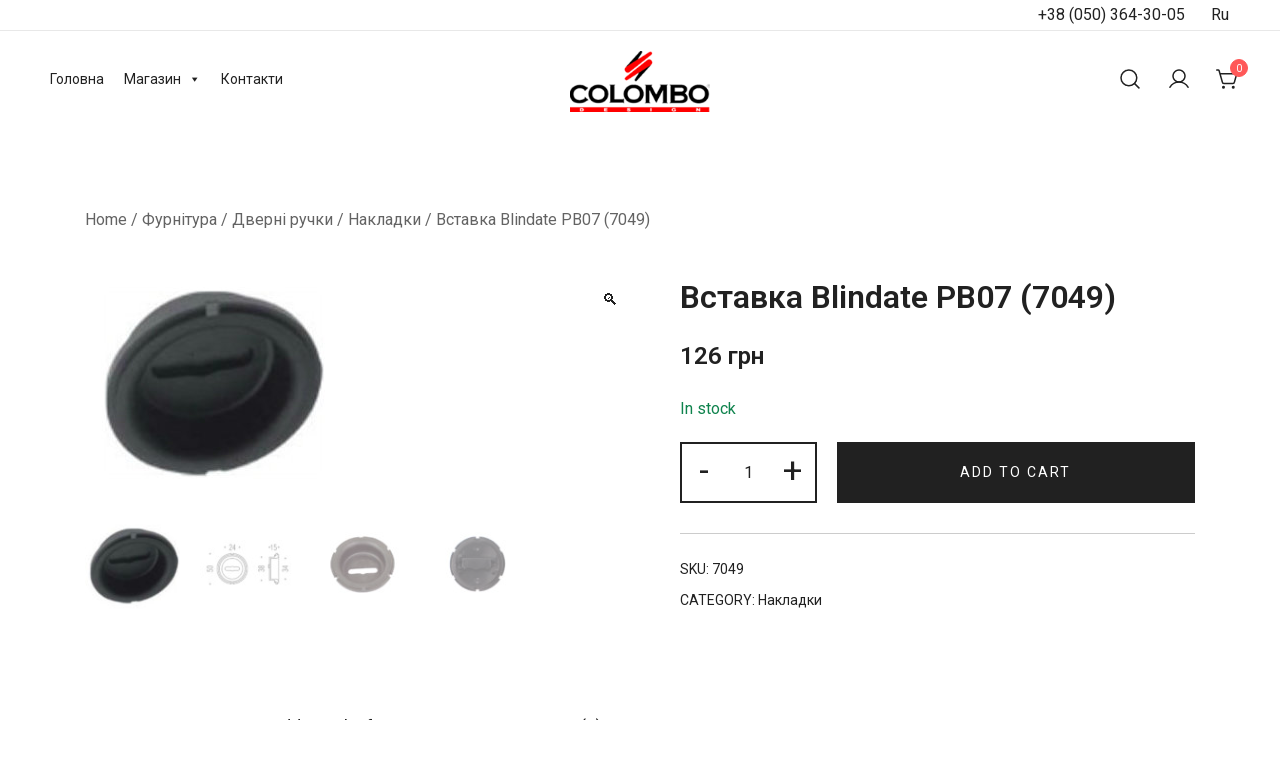

--- FILE ---
content_type: text/html; charset=UTF-8
request_url: https://colombodesign.ua/product/vstavka_blindate_pb07_7049_/
body_size: 27053
content:
<!doctype html>
<html lang="uk">
<head>
	<meta charset="UTF-8">
	<meta name="viewport" content="width=device-width, initial-scale=1">
	<link rel="profile" href="https://gmpg.org/xfn/11">

	<meta name='robots' content='index, follow, max-image-preview:large, max-snippet:-1, max-video-preview:-1' />
<link rel="alternate" hreflang="ru" href="https://colombodesign.ua/ru/product/vstavka_blindate_pb07_7049_/" />
<link rel="alternate" hreflang="uk" href="https://colombodesign.ua/product/vstavka_blindate_pb07_7049_/" />
<link rel="alternate" hreflang="x-default" href="https://colombodesign.ua/product/vstavka_blindate_pb07_7049_/" />

	<!-- This site is optimized with the Yoast SEO plugin v19.9 - https://yoast.com/wordpress/plugins/seo/ -->
	<title>Вставка Blindate PB07 (7049) - Colombodesign Україна</title>
	<link rel="canonical" href="https://colombodesign.ua/product/vstavka_blindate_pb07_7049_/" />
	<meta property="og:locale" content="uk_UA" />
	<meta property="og:type" content="article" />
	<meta property="og:title" content="Вставка Blindate PB07 (7049) - Colombodesign Україна" />
	<meta property="og:description" content="Производитель: Colombo Design. Материал: Пластик. Код товара: PB 07. Страна: Италия. Тип: Вставка под сувальдный ключ.  " />
	<meta property="og:url" content="https://colombodesign.ua/product/vstavka_blindate_pb07_7049_/" />
	<meta property="og:site_name" content="Colombodesign Україна" />
	<meta property="article:modified_time" content="2026-01-18T20:18:12+00:00" />
	<meta property="og:image" content="https://colombodesign.ua/wp-content/uploads/2022/08/7049_kartinka_1.jpeg.jpeg" />
	<meta property="og:image:width" content="250" />
	<meta property="og:image:height" content="234" />
	<meta property="og:image:type" content="image/jpeg" />
	<meta name="twitter:card" content="summary_large_image" />
	<script type="application/ld+json" class="yoast-schema-graph">{"@context":"https://schema.org","@graph":[{"@type":"WebPage","@id":"https://colombodesign.ua/product/vstavka_blindate_pb07_7049_/","url":"https://colombodesign.ua/product/vstavka_blindate_pb07_7049_/","name":"Вставка Blindate PB07 (7049) - Colombodesign Україна","isPartOf":{"@id":"https://colombodesign.ua/#website"},"primaryImageOfPage":{"@id":"https://colombodesign.ua/product/vstavka_blindate_pb07_7049_/#primaryimage"},"image":{"@id":"https://colombodesign.ua/product/vstavka_blindate_pb07_7049_/#primaryimage"},"thumbnailUrl":"https://colombodesign.ua/wp-content/uploads/2022/08/7049_kartinka_1.jpeg.jpeg","datePublished":"2022-08-22T14:19:00+00:00","dateModified":"2026-01-18T20:18:12+00:00","breadcrumb":{"@id":"https://colombodesign.ua/product/vstavka_blindate_pb07_7049_/#breadcrumb"},"inLanguage":"uk","potentialAction":[{"@type":"ReadAction","target":["https://colombodesign.ua/product/vstavka_blindate_pb07_7049_/"]}]},{"@type":"ImageObject","inLanguage":"uk","@id":"https://colombodesign.ua/product/vstavka_blindate_pb07_7049_/#primaryimage","url":"https://colombodesign.ua/wp-content/uploads/2022/08/7049_kartinka_1.jpeg.jpeg","contentUrl":"https://colombodesign.ua/wp-content/uploads/2022/08/7049_kartinka_1.jpeg.jpeg","width":250,"height":234},{"@type":"BreadcrumbList","@id":"https://colombodesign.ua/product/vstavka_blindate_pb07_7049_/#breadcrumb","itemListElement":[{"@type":"ListItem","position":1,"name":"Головна","item":"https://colombodesign.ua/"},{"@type":"ListItem","position":2,"name":"Магазин","item":"https://colombodesign.ua/magazin/"},{"@type":"ListItem","position":3,"name":"Вставка Blindate PB07 (7049)"}]},{"@type":"WebSite","@id":"https://colombodesign.ua/#website","url":"https://colombodesign.ua/","name":"Colombodesign Україна","description":"Офіційний інтернет-магазин Colombo Design в Україні","publisher":{"@id":"https://colombodesign.ua/#organization"},"potentialAction":[{"@type":"SearchAction","target":{"@type":"EntryPoint","urlTemplate":"https://colombodesign.ua/?s={search_term_string}"},"query-input":"required name=search_term_string"}],"inLanguage":"uk"},{"@type":"Organization","@id":"https://colombodesign.ua/#organization","name":"Colombodesign Україна","url":"https://colombodesign.ua/","logo":{"@type":"ImageObject","inLanguage":"uk","@id":"https://colombodesign.ua/#/schema/logo/image/","url":"https://colombodesign.ua/wp-content/uploads/2022/04/colombo-design-logo-1.png","contentUrl":"https://colombodesign.ua/wp-content/uploads/2022/04/colombo-design-logo-1.png","width":186,"height":82,"caption":"Colombodesign Україна"},"image":{"@id":"https://colombodesign.ua/#/schema/logo/image/"}}]}</script>
	<!-- / Yoast SEO plugin. -->


<link rel="alternate" type="application/rss+xml" title="Colombodesign Україна &raquo; стрічка" href="https://colombodesign.ua/feed/" />
<link rel="alternate" type="application/rss+xml" title="Colombodesign Україна &raquo; Канал коментарів" href="https://colombodesign.ua/comments/feed/" />
<link rel="alternate" type="application/rss+xml" title="Colombodesign Україна &raquo; Вставка Blindate PB07 (7049) Канал коментарів" href="https://colombodesign.ua/product/vstavka_blindate_pb07_7049_/feed/" />
<link rel="alternate" title="oEmbed (JSON)" type="application/json+oembed" href="https://colombodesign.ua/wp-json/oembed/1.0/embed?url=https%3A%2F%2Fcolombodesign.ua%2Fproduct%2Fvstavka_blindate_pb07_7049_%2F" />
<link rel="alternate" title="oEmbed (XML)" type="text/xml+oembed" href="https://colombodesign.ua/wp-json/oembed/1.0/embed?url=https%3A%2F%2Fcolombodesign.ua%2Fproduct%2Fvstavka_blindate_pb07_7049_%2F&#038;format=xml" />
<style id='wp-img-auto-sizes-contain-inline-css'>
img:is([sizes=auto i],[sizes^="auto," i]){contain-intrinsic-size:3000px 1500px}
/*# sourceURL=wp-img-auto-sizes-contain-inline-css */
</style>
<link rel='stylesheet' id='font-awesome-css' href='https://colombodesign.ua/wp-content/plugins/load-more-products-for-woocommerce/berocket/assets/css/font-awesome.min.css?ver=6.9' media='all' />
<link rel='stylesheet' id='berocket_aapf_widget-style-css' href='https://colombodesign.ua/wp-content/plugins/woocommerce-ajax-filters/assets/frontend/css/fullmain.min.css?ver=3.0.4.1' media='all' />
<link rel='stylesheet' id='botiga-woocommerce-style-css' href='https://colombodesign.ua/wp-content/themes/botiga/assets/css/woocommerce.min.css?ver=1.1.3' media='all' />
<style id='botiga-woocommerce-style-inline-css'>
@font-face {
			font-family: "star";
			src: url("https://colombodesign.ua/wp-content/plugins/woocommerce/assets/fonts/star.eot");
			src: url("https://colombodesign.ua/wp-content/plugins/woocommerce/assets/fonts/star.eot?#iefix") format("embedded-opentype"),
				url("https://colombodesign.ua/wp-content/plugins/woocommerce/assets/fonts/star.woff") format("woff"),
				url("https://colombodesign.ua/wp-content/plugins/woocommerce/assets/fonts/star.ttf") format("truetype"),
				url("https://colombodesign.ua/wp-content/plugins/woocommerce/assets/fonts/star.svg#star") format("svg");
			font-weight: normal;
			font-style: normal;
		}
		@font-face {
			font-family: "WooCommerce";
			src: url("https://colombodesign.ua/wp-content/plugins/woocommerce/assets/fonts/WooCommerce.eot");
			src: url("https://colombodesign.ua/wp-content/plugins/woocommerce/assets/fonts/WooCommerce.eot?#iefix") format("embedded-opentype"),
				url("https://colombodesign.ua/wp-content/plugins/woocommerce/assets/fonts/WooCommerce.woff") format("woff"),
				url("https://colombodesign.ua/wp-content/plugins/woocommerce/assets/fonts/WooCommerce.ttf") format("truetype"),
				url("https://colombodesign.ua/wp-content/plugins/woocommerce/assets/fonts/WooCommerce.svg#WooCommerce") format("svg");
			font-weight: normal;
			font-style: normal;
		}
/*# sourceURL=botiga-woocommerce-style-inline-css */
</style>
<link rel='stylesheet' id='photoswipe-css' href='https://colombodesign.ua/wp-content/plugins/woocommerce/assets/css/photoswipe/photoswipe.min.css?ver=1.1.3' media='all' />
<link rel='stylesheet' id='photoswipe-default-skin-css' href='https://colombodesign.ua/wp-content/plugins/woocommerce/assets/css/photoswipe/default-skin/default-skin.min.css?ver=1.1.3' media='all' />
<style id='wp-emoji-styles-inline-css'>

	img.wp-smiley, img.emoji {
		display: inline !important;
		border: none !important;
		box-shadow: none !important;
		height: 1em !important;
		width: 1em !important;
		margin: 0 0.07em !important;
		vertical-align: -0.1em !important;
		background: none !important;
		padding: 0 !important;
	}
/*# sourceURL=wp-emoji-styles-inline-css */
</style>
<link rel='stylesheet' id='wp-block-library-css' href='https://colombodesign.ua/wp-includes/css/dist/block-library/style.min.css?ver=6.9' media='all' />
<style id='global-styles-inline-css'>
:root{--wp--preset--aspect-ratio--square: 1;--wp--preset--aspect-ratio--4-3: 4/3;--wp--preset--aspect-ratio--3-4: 3/4;--wp--preset--aspect-ratio--3-2: 3/2;--wp--preset--aspect-ratio--2-3: 2/3;--wp--preset--aspect-ratio--16-9: 16/9;--wp--preset--aspect-ratio--9-16: 9/16;--wp--preset--color--black: #000000;--wp--preset--color--cyan-bluish-gray: #abb8c3;--wp--preset--color--white: #ffffff;--wp--preset--color--pale-pink: #f78da7;--wp--preset--color--vivid-red: #cf2e2e;--wp--preset--color--luminous-vivid-orange: #ff6900;--wp--preset--color--luminous-vivid-amber: #fcb900;--wp--preset--color--light-green-cyan: #7bdcb5;--wp--preset--color--vivid-green-cyan: #00d084;--wp--preset--color--pale-cyan-blue: #8ed1fc;--wp--preset--color--vivid-cyan-blue: #0693e3;--wp--preset--color--vivid-purple: #9b51e0;--wp--preset--color--palette-1-color-0: #212121;--wp--preset--color--palette-1-color-1: #757575;--wp--preset--color--palette-1-color-2: #212121;--wp--preset--color--palette-1-color-3: #212121;--wp--preset--color--palette-1-color-4: #212121;--wp--preset--color--palette-1-color-5: #f5f5f5;--wp--preset--color--palette-1-color-6: #ffffff;--wp--preset--color--palette-1-color-7: #ffffff;--wp--preset--gradient--vivid-cyan-blue-to-vivid-purple: linear-gradient(135deg,rgb(6,147,227) 0%,rgb(155,81,224) 100%);--wp--preset--gradient--light-green-cyan-to-vivid-green-cyan: linear-gradient(135deg,rgb(122,220,180) 0%,rgb(0,208,130) 100%);--wp--preset--gradient--luminous-vivid-amber-to-luminous-vivid-orange: linear-gradient(135deg,rgb(252,185,0) 0%,rgb(255,105,0) 100%);--wp--preset--gradient--luminous-vivid-orange-to-vivid-red: linear-gradient(135deg,rgb(255,105,0) 0%,rgb(207,46,46) 100%);--wp--preset--gradient--very-light-gray-to-cyan-bluish-gray: linear-gradient(135deg,rgb(238,238,238) 0%,rgb(169,184,195) 100%);--wp--preset--gradient--cool-to-warm-spectrum: linear-gradient(135deg,rgb(74,234,220) 0%,rgb(151,120,209) 20%,rgb(207,42,186) 40%,rgb(238,44,130) 60%,rgb(251,105,98) 80%,rgb(254,248,76) 100%);--wp--preset--gradient--blush-light-purple: linear-gradient(135deg,rgb(255,206,236) 0%,rgb(152,150,240) 100%);--wp--preset--gradient--blush-bordeaux: linear-gradient(135deg,rgb(254,205,165) 0%,rgb(254,45,45) 50%,rgb(107,0,62) 100%);--wp--preset--gradient--luminous-dusk: linear-gradient(135deg,rgb(255,203,112) 0%,rgb(199,81,192) 50%,rgb(65,88,208) 100%);--wp--preset--gradient--pale-ocean: linear-gradient(135deg,rgb(255,245,203) 0%,rgb(182,227,212) 50%,rgb(51,167,181) 100%);--wp--preset--gradient--electric-grass: linear-gradient(135deg,rgb(202,248,128) 0%,rgb(113,206,126) 100%);--wp--preset--gradient--midnight: linear-gradient(135deg,rgb(2,3,129) 0%,rgb(40,116,252) 100%);--wp--preset--font-size--small: 14px;--wp--preset--font-size--medium: 20px;--wp--preset--font-size--large: 18px;--wp--preset--font-size--x-large: 42px;--wp--preset--font-size--normal: 16px;--wp--preset--font-size--larger: 24px;--wp--preset--font-size--extra-large: 32px;--wp--preset--font-size--huge: 48px;--wp--preset--font-size--gigantic: 64px;--wp--preset--spacing--20: 0.44rem;--wp--preset--spacing--30: 0.67rem;--wp--preset--spacing--40: 1rem;--wp--preset--spacing--50: 1.5rem;--wp--preset--spacing--60: 2.25rem;--wp--preset--spacing--70: 3.38rem;--wp--preset--spacing--80: 5.06rem;--wp--preset--shadow--natural: 6px 6px 9px rgba(0, 0, 0, 0.2);--wp--preset--shadow--deep: 12px 12px 50px rgba(0, 0, 0, 0.4);--wp--preset--shadow--sharp: 6px 6px 0px rgba(0, 0, 0, 0.2);--wp--preset--shadow--outlined: 6px 6px 0px -3px rgb(255, 255, 255), 6px 6px rgb(0, 0, 0);--wp--preset--shadow--crisp: 6px 6px 0px rgb(0, 0, 0);}:where(.is-layout-flex){gap: 0.5em;}:where(.is-layout-grid){gap: 0.5em;}body .is-layout-flex{display: flex;}.is-layout-flex{flex-wrap: wrap;align-items: center;}.is-layout-flex > :is(*, div){margin: 0;}body .is-layout-grid{display: grid;}.is-layout-grid > :is(*, div){margin: 0;}:where(.wp-block-columns.is-layout-flex){gap: 2em;}:where(.wp-block-columns.is-layout-grid){gap: 2em;}:where(.wp-block-post-template.is-layout-flex){gap: 1.25em;}:where(.wp-block-post-template.is-layout-grid){gap: 1.25em;}.has-black-color{color: var(--wp--preset--color--black) !important;}.has-cyan-bluish-gray-color{color: var(--wp--preset--color--cyan-bluish-gray) !important;}.has-white-color{color: var(--wp--preset--color--white) !important;}.has-pale-pink-color{color: var(--wp--preset--color--pale-pink) !important;}.has-vivid-red-color{color: var(--wp--preset--color--vivid-red) !important;}.has-luminous-vivid-orange-color{color: var(--wp--preset--color--luminous-vivid-orange) !important;}.has-luminous-vivid-amber-color{color: var(--wp--preset--color--luminous-vivid-amber) !important;}.has-light-green-cyan-color{color: var(--wp--preset--color--light-green-cyan) !important;}.has-vivid-green-cyan-color{color: var(--wp--preset--color--vivid-green-cyan) !important;}.has-pale-cyan-blue-color{color: var(--wp--preset--color--pale-cyan-blue) !important;}.has-vivid-cyan-blue-color{color: var(--wp--preset--color--vivid-cyan-blue) !important;}.has-vivid-purple-color{color: var(--wp--preset--color--vivid-purple) !important;}.has-black-background-color{background-color: var(--wp--preset--color--black) !important;}.has-cyan-bluish-gray-background-color{background-color: var(--wp--preset--color--cyan-bluish-gray) !important;}.has-white-background-color{background-color: var(--wp--preset--color--white) !important;}.has-pale-pink-background-color{background-color: var(--wp--preset--color--pale-pink) !important;}.has-vivid-red-background-color{background-color: var(--wp--preset--color--vivid-red) !important;}.has-luminous-vivid-orange-background-color{background-color: var(--wp--preset--color--luminous-vivid-orange) !important;}.has-luminous-vivid-amber-background-color{background-color: var(--wp--preset--color--luminous-vivid-amber) !important;}.has-light-green-cyan-background-color{background-color: var(--wp--preset--color--light-green-cyan) !important;}.has-vivid-green-cyan-background-color{background-color: var(--wp--preset--color--vivid-green-cyan) !important;}.has-pale-cyan-blue-background-color{background-color: var(--wp--preset--color--pale-cyan-blue) !important;}.has-vivid-cyan-blue-background-color{background-color: var(--wp--preset--color--vivid-cyan-blue) !important;}.has-vivid-purple-background-color{background-color: var(--wp--preset--color--vivid-purple) !important;}.has-black-border-color{border-color: var(--wp--preset--color--black) !important;}.has-cyan-bluish-gray-border-color{border-color: var(--wp--preset--color--cyan-bluish-gray) !important;}.has-white-border-color{border-color: var(--wp--preset--color--white) !important;}.has-pale-pink-border-color{border-color: var(--wp--preset--color--pale-pink) !important;}.has-vivid-red-border-color{border-color: var(--wp--preset--color--vivid-red) !important;}.has-luminous-vivid-orange-border-color{border-color: var(--wp--preset--color--luminous-vivid-orange) !important;}.has-luminous-vivid-amber-border-color{border-color: var(--wp--preset--color--luminous-vivid-amber) !important;}.has-light-green-cyan-border-color{border-color: var(--wp--preset--color--light-green-cyan) !important;}.has-vivid-green-cyan-border-color{border-color: var(--wp--preset--color--vivid-green-cyan) !important;}.has-pale-cyan-blue-border-color{border-color: var(--wp--preset--color--pale-cyan-blue) !important;}.has-vivid-cyan-blue-border-color{border-color: var(--wp--preset--color--vivid-cyan-blue) !important;}.has-vivid-purple-border-color{border-color: var(--wp--preset--color--vivid-purple) !important;}.has-vivid-cyan-blue-to-vivid-purple-gradient-background{background: var(--wp--preset--gradient--vivid-cyan-blue-to-vivid-purple) !important;}.has-light-green-cyan-to-vivid-green-cyan-gradient-background{background: var(--wp--preset--gradient--light-green-cyan-to-vivid-green-cyan) !important;}.has-luminous-vivid-amber-to-luminous-vivid-orange-gradient-background{background: var(--wp--preset--gradient--luminous-vivid-amber-to-luminous-vivid-orange) !important;}.has-luminous-vivid-orange-to-vivid-red-gradient-background{background: var(--wp--preset--gradient--luminous-vivid-orange-to-vivid-red) !important;}.has-very-light-gray-to-cyan-bluish-gray-gradient-background{background: var(--wp--preset--gradient--very-light-gray-to-cyan-bluish-gray) !important;}.has-cool-to-warm-spectrum-gradient-background{background: var(--wp--preset--gradient--cool-to-warm-spectrum) !important;}.has-blush-light-purple-gradient-background{background: var(--wp--preset--gradient--blush-light-purple) !important;}.has-blush-bordeaux-gradient-background{background: var(--wp--preset--gradient--blush-bordeaux) !important;}.has-luminous-dusk-gradient-background{background: var(--wp--preset--gradient--luminous-dusk) !important;}.has-pale-ocean-gradient-background{background: var(--wp--preset--gradient--pale-ocean) !important;}.has-electric-grass-gradient-background{background: var(--wp--preset--gradient--electric-grass) !important;}.has-midnight-gradient-background{background: var(--wp--preset--gradient--midnight) !important;}.has-small-font-size{font-size: var(--wp--preset--font-size--small) !important;}.has-medium-font-size{font-size: var(--wp--preset--font-size--medium) !important;}.has-large-font-size{font-size: var(--wp--preset--font-size--large) !important;}.has-x-large-font-size{font-size: var(--wp--preset--font-size--x-large) !important;}
/*# sourceURL=global-styles-inline-css */
</style>

<style id='classic-theme-styles-inline-css'>
/*! This file is auto-generated */
.wp-block-button__link{color:#fff;background-color:#32373c;border-radius:9999px;box-shadow:none;text-decoration:none;padding:calc(.667em + 2px) calc(1.333em + 2px);font-size:1.125em}.wp-block-file__button{background:#32373c;color:#fff;text-decoration:none}
/*# sourceURL=/wp-includes/css/classic-themes.min.css */
</style>
<link rel='stylesheet' id='athemes-blocks-style-css' href='https://colombodesign.ua/wp-content/plugins/athemes-blocks/dist/blocks.style.build.css?ver=1.0.0' media='all' />
<style id='woocommerce-inline-inline-css'>
.woocommerce form .form-row .required { visibility: visible; }
/*# sourceURL=woocommerce-inline-inline-css */
</style>
<link rel='stylesheet' id='wpml-legacy-horizontal-list-0-css' href='//colombodesign.ua/wp-content/plugins/sitepress-multilingual-cms/templates/language-switchers/legacy-list-horizontal/style.min.css?ver=1' media='all' />
<link rel='stylesheet' id='megamenu-css' href='https://colombodesign.ua/wp-content/uploads/maxmegamenu/style_uk.css?ver=6b8efa' media='all' />
<link rel='stylesheet' id='dashicons-css' href='https://colombodesign.ua/wp-includes/css/dashicons.min.css?ver=6.9' media='all' />
<link rel='stylesheet' id='dgwt-wcas-style-css' href='https://colombodesign.ua/wp-content/plugins/ajax-search-for-woocommerce/assets/css/style.min.css?ver=1.20.0' media='all' />
<link rel='stylesheet' id='bundle-css' href='https://colombodesign.ua/wp-content/themes/botiga-child/dist/bundle.css?ver=1.1.3.1652114106' media='all' />
<link rel='stylesheet' id='elementor-icons-css' href='https://colombodesign.ua/wp-content/plugins/elementor/assets/lib/eicons/css/elementor-icons.min.css?ver=5.16.0' media='all' />
<link rel='stylesheet' id='elementor-frontend-css' href='https://colombodesign.ua/wp-content/plugins/elementor/assets/css/frontend-lite.min.css?ver=3.7.6' media='all' />
<link rel='stylesheet' id='elementor-post-17745-css' href='https://colombodesign.ua/wp-content/uploads/elementor/css/post-17745.css?ver=1665499853' media='all' />
<link rel='stylesheet' id='elementor-pro-css' href='https://colombodesign.ua/wp-content/plugins/elementor-pro/assets/css/frontend-lite.min.css?ver=3.7.6' media='all' />
<link rel='stylesheet' id='elementor-global-css' href='https://colombodesign.ua/wp-content/uploads/elementor/css/global.css?ver=1665499854' media='all' />
<link rel='stylesheet' id='elementor-post-18090-css' href='https://colombodesign.ua/wp-content/uploads/elementor/css/post-18090.css?ver=1699971997' media='all' />
<link rel='stylesheet' id='botiga-style-css' href='https://colombodesign.ua/wp-content/themes/botiga-child/style.css?ver=1.1.3.1652114106' media='all' />
<link rel='stylesheet' id='botiga-style-min-css' href='https://colombodesign.ua/wp-content/themes/botiga/assets/css/styles.min.css?ver=1.1.3' media='all' />
<link rel='stylesheet' id='botiga-custom-styles-css' href='https://colombodesign.ua/wp-content/uploads/botiga/custom-styles.css?ver=1768399297' media='all' />
<link rel='stylesheet' id='eael-general-css' href='https://colombodesign.ua/wp-content/plugins/essential-addons-for-elementor-lite/assets/front-end/css/view/general.min.css?ver=5.2.4' media='all' />
<link rel='stylesheet' id='google-fonts-1-css' href='https://fonts.googleapis.com/css?family=Roboto%3A100%2C100italic%2C200%2C200italic%2C300%2C300italic%2C400%2C400italic%2C500%2C500italic%2C600%2C600italic%2C700%2C700italic%2C800%2C800italic%2C900%2C900italic%7CRoboto+Slab%3A100%2C100italic%2C200%2C200italic%2C300%2C300italic%2C400%2C400italic%2C500%2C500italic%2C600%2C600italic%2C700%2C700italic%2C800%2C800italic%2C900%2C900italic&#038;display=auto&#038;subset=cyrillic&#038;ver=6.9' media='all' />
<link rel='stylesheet' id='elementor-icons-shared-0-css' href='https://colombodesign.ua/wp-content/plugins/elementor/assets/lib/font-awesome/css/fontawesome.min.css?ver=5.15.3' media='all' />
<link rel='stylesheet' id='elementor-icons-fa-solid-css' href='https://colombodesign.ua/wp-content/plugins/elementor/assets/lib/font-awesome/css/solid.min.css?ver=5.15.3' media='all' />
<link rel='stylesheet' id='elementor-icons-fa-brands-css' href='https://colombodesign.ua/wp-content/plugins/elementor/assets/lib/font-awesome/css/brands.min.css?ver=5.15.3' media='all' />
<script type="text/template" id="tmpl-variation-template">
	<div class="woocommerce-variation-description">{{{ data.variation.variation_description }}}</div>
	<div class="woocommerce-variation-price">{{{ data.variation.price_html }}}</div>
	<div class="woocommerce-variation-availability">{{{ data.variation.availability_html }}}</div>
</script>
<script type="text/template" id="tmpl-unavailable-variation-template">
	<p>Sorry, this product is unavailable. Please choose a different combination.</p>
</script>
<script src="https://colombodesign.ua/wp-includes/js/jquery/jquery.min.js?ver=3.7.1" id="jquery-core-js"></script>
<script src="https://colombodesign.ua/wp-includes/js/jquery/jquery-migrate.min.js?ver=3.4.1" id="jquery-migrate-js"></script>
<script id="wpml-cookie-js-extra">
var wpml_cookies = {"wp-wpml_current_language":{"value":"uk","expires":1,"path":"/"}};
var wpml_cookies = {"wp-wpml_current_language":{"value":"uk","expires":1,"path":"/"}};
//# sourceURL=wpml-cookie-js-extra
</script>
<script src="https://colombodesign.ua/wp-content/plugins/sitepress-multilingual-cms/res/js/cookies/language-cookie.js?ver=4.5.4" id="wpml-cookie-js"></script>
<script src="https://colombodesign.ua/wp-includes/js/dist/hooks.min.js?ver=dd5603f07f9220ed27f1" id="wp-hooks-js"></script>
<script src="https://colombodesign.ua/wp-includes/js/dist/vendor/wp-polyfill.min.js?ver=3.15.0" id="wp-polyfill-js"></script>
<script id="say-what-js-js-extra">
var say_what_data = {"replacements":{"Woocommerce|\u0410\u0434\u0440\u0435\u0441 \u0434\u043e\u0441\u0442\u0430\u0432\u043a\u0438|":"\u0414\u043e\u0441\u0442\u0430\u0432\u043a\u0430 \u041d\u043e\u0432\u043e\u0439 \u041f\u043e\u0447\u0442\u043e\u0439"}};
//# sourceURL=say-what-js-js-extra
</script>
<script src="https://colombodesign.ua/wp-content/plugins/say-what/assets/build/frontend.js?ver=658db854f48fb86c32bd0f1d219c2d63" id="say-what-js-js"></script>
<script src="https://colombodesign.ua/wp-content/themes/botiga-child/dist/bundle.js?ver=6.9" id="bundle-js"></script>
<link rel="https://api.w.org/" href="https://colombodesign.ua/wp-json/" /><link rel="alternate" title="JSON" type="application/json" href="https://colombodesign.ua/wp-json/wp/v2/product/13747" /><link rel="EditURI" type="application/rsd+xml" title="RSD" href="https://colombodesign.ua/xmlrpc.php?rsd" />
<meta name="generator" content="WordPress 6.9" />
<meta name="generator" content="WooCommerce 6.9.2" />
<link rel='shortlink' href='https://colombodesign.ua/?p=13747' />
<meta name="generator" content="WPML ver:4.5.4 stt:45,54;" />
<style></style><style>
                .lmp_load_more_button.br_lmp_button_settings .lmp_button:hover {
                    background-color: #757575!important;
                    color: #ffffff!important;
                }
                .lmp_load_more_button.br_lmp_prev_settings .lmp_button:hover {
                    background-color: #9999ff!important;
                    color: #111111!important;
                }li.product.lazy, .berocket_lgv_additional_data.lazy{opacity:0;}</style>        <script>
          window.WCUS_APP_STATE = [];
        </script>
        
<!-- This website runs the Product Feed PRO for WooCommerce by AdTribes.io plugin - version 11.9.5 -->
<style></style>		<style>
			.dgwt-wcas-ico-magnifier,.dgwt-wcas-ico-magnifier-handler{max-width:20px}.dgwt-wcas-search-wrapp{max-width:600px}		</style>
			<noscript><style>.woocommerce-product-gallery{ opacity: 1 !important; }</style></noscript>
			<style type="text/css">
					.site-title,
			.site-description {
				position: absolute;
				clip: rect(1px, 1px, 1px, 1px);
				}
					</style>
		<link rel="icon" href="https://colombodesign.ua/wp-content/uploads/2022/04/colombo-design-logo-simbolo-1.png" sizes="32x32" />
<link rel="icon" href="https://colombodesign.ua/wp-content/uploads/2022/04/colombo-design-logo-simbolo-1.png" sizes="192x192" />
<link rel="apple-touch-icon" href="https://colombodesign.ua/wp-content/uploads/2022/04/colombo-design-logo-simbolo-1.png" />
<meta name="msapplication-TileImage" content="https://colombodesign.ua/wp-content/uploads/2022/04/colombo-design-logo-simbolo-1.png" />
<style id="kirki-inline-styles"></style><style type="text/css">/** Mega Menu CSS: fs **/</style>
	
<link rel='stylesheet' id='berocket_lmp_style-css' href='https://colombodesign.ua/wp-content/plugins/load-more-products-for-woocommerce/css/load_products.css?ver=1.1.9.6' media='all' />
</head>

<body class="wp-singular product-template-default single single-product postid-13747 wp-custom-logo wp-embed-responsive wp-theme-botiga wp-child-theme-botiga-child theme-botiga woocommerce woocommerce-page woocommerce-no-js mega-menu-primary header-header_layout_1 woocommerce-active shop-columns-tablet-3 shop-columns-mobile-1 elementor-default elementor-kit-17745">
	<div class="single-product botiga-quick-view-popup">
		<div class="botiga-quick-view-loader">
			<svg xmlns="http://www.w3.org/2000/svg" width="25" height="25" viewBox="0 0 512 512" aria-hidden="true" focusable="false">
				<path fill="#FFF" d="M288 39.056v16.659c0 10.804 7.281 20.159 17.686 23.066C383.204 100.434 440 171.518 440 256c0 101.689-82.295 184-184 184-101.689 0-184-82.295-184-184 0-84.47 56.786-155.564 134.312-177.219C216.719 75.874 224 66.517 224 55.712V39.064c0-15.709-14.834-27.153-30.046-23.234C86.603 43.482 7.394 141.206 8.003 257.332c.72 137.052 111.477 246.956 248.531 246.667C393.255 503.711 504 392.788 504 256c0-115.633-79.14-212.779-186.211-240.236C302.678 11.889 288 23.456 288 39.056z" />
			</svg>
		</div>
		<div class="botiga-quick-view-popup-content">
			<a href="#" class="botiga-quick-view-popup-close-button">
				<i class="ws-svg-icon"><svg width="16" height="16" fill="none" viewBox="0 0 16 16" xmlns="http://www.w3.org/2000/svg"><path d="M2.219.781L.78 2.22 9.562 11l-8.78 8.781 1.437 1.438L11 12.437l8.781 8.782 1.438-1.438L12.437 11l8.782-8.781L19.78.78 11 9.562 2.219.783z" /></svg></i>
			</a>
			<div class="botiga-quick-view-popup-content-ajax"></div>
		</div>
	</div>
	
	

<div id="page" class="site">

	<a class="skip-link screen-reader-text" href="#primary">Skip to content</a>

	
			<div class="top-bar visibility-desktop-only">
				<div class="container-fluid">
					<div class="top-bar-inner">
						<div class="row valign">

																						<div class="col-12 justify-content-end header-elements delimiter-none">
												<div class="header-item top-bar-text">
				<a href="tel:+380503643005"> +38 (050) 364-30-05</a>			</div>
												
<div class="wpml-ls-statics-shortcode_actions wpml-ls wpml-ls-legacy-list-horizontal">
	<ul><li class="wpml-ls-slot-shortcode_actions wpml-ls-item wpml-ls-item-ru wpml-ls-first-item wpml-ls-last-item wpml-ls-item-legacy-list-horizontal">
				<a href="https://colombodesign.ua/ru/product/vstavka_blindate_pb07_7049_/" class="wpml-ls-link">
                    <span class="wpml-ls-native" lang="ru">Ru</span></a>
			</li></ul>
</div>
								</div>
							
						</div>
					</div>
				</div>
			</div>
							
				<header id="masthead" class="site-header header_layout_1">
					<div class="container-fluid">
						<div class="site-header-inner">
							<div class="row valign">
								<div class="col-md-5">
													<div id="mega-menu-wrap-primary" class="mega-menu-wrap"><div class="mega-menu-toggle"><div class="mega-toggle-blocks-left"></div><div class="mega-toggle-blocks-center"></div><div class="mega-toggle-blocks-right"><div class='mega-toggle-block mega-menu-toggle-animated-block mega-toggle-block-0' id='mega-toggle-block-0'><button aria-label="Toggle Menu" class="mega-toggle-animated mega-toggle-animated-slider" type="button" aria-expanded="false">
                  <span class="mega-toggle-animated-box">
                    <span class="mega-toggle-animated-inner"></span>
                  </span>
                </button></div></div></div><ul id="mega-menu-primary" class="mega-menu max-mega-menu mega-menu-horizontal mega-no-js" data-event="hover_intent" data-effect="fade_up" data-effect-speed="200" data-effect-mobile="disabled" data-effect-speed-mobile="0" data-mobile-force-width="body" data-second-click="go" data-document-click="collapse" data-vertical-behaviour="standard" data-breakpoint="768" data-unbind="true" data-mobile-state="collapse_all" data-hover-intent-timeout="300" data-hover-intent-interval="100"><li class='mega-menu-item mega-menu-item-type-post_type mega-menu-item-object-page mega-align-bottom-left mega-menu-flyout mega-menu-item-9441' id='mega-menu-item-9441'><a class="mega-menu-link" href="https://colombodesign.ua/home/" tabindex="0">Головна</a></li><li class='mega-menu-item mega-menu-item-type-custom mega-menu-item-object-custom mega-menu-item-has-children mega-align-bottom-left mega-menu-flyout mega-menu-item-18256' id='mega-menu-item-18256'><a class="mega-menu-link" href="#" aria-haspopup="true" aria-expanded="false" tabindex="0">Магазин<span class="mega-indicator"></span></a>
<ul class="mega-sub-menu">
<li class='mega-menu-item mega-menu-item-type-custom mega-menu-item-object-custom mega-menu-item-has-children mega-menu-item-24988' id='mega-menu-item-24988'><a class="mega-menu-link" aria-haspopup="true" aria-expanded="false">Фурнітура<span class="mega-indicator"></span></a>
	<ul class="mega-sub-menu">
<li class='mega-menu-item mega-menu-item-type-custom mega-menu-item-object-custom mega-menu-item-25350' id='mega-menu-item-25350'><a class="mega-menu-link" href="/product-category/furnitura/dvernye_ruchki/ruchki_na_rozette/">Ручки на розетті</a></li><li class='mega-menu-item mega-menu-item-type-taxonomy mega-menu-item-object-product_cat mega-menu-item-18157' id='mega-menu-item-18157'><a class="mega-menu-link" href="https://colombodesign.ua/product-category/furnitura/dverni_ruchki/dverni_ruchki_na_planci/">Ручки на планці</a></li><li class='mega-menu-item mega-menu-item-type-taxonomy mega-menu-item-object-product_cat mega-menu-item-18166' id='mega-menu-item-18166'><a class="mega-menu-link" href="https://colombodesign.ua/product-category/furnitura/dverni_ruchki/ruchki_knopki_leverseti/">Ручки-кнопки, леверсети</a></li><li class='mega-menu-item mega-menu-item-type-taxonomy mega-menu-item-object-product_cat mega-menu-item-18155' id='mega-menu-item-18155'><a class="mega-menu-link" href="https://colombodesign.ua/product-category/furnitura/dverni_ruchki/ruchki_skobi/">Ручки скоби</a></li><li class='mega-menu-item mega-menu-item-type-taxonomy mega-menu-item-object-product_cat mega-menu-item-18154' id='mega-menu-item-18154'><a class="mega-menu-link" href="https://colombodesign.ua/product-category/furnitura/dverni_ruchki/ruchki_dlya_rozsuvnikh_dverey/">Ручки для розсувних дверей</a></li><li class='mega-menu-item mega-menu-item-type-taxonomy mega-menu-item-object-product_cat mega-current-product-ancestor mega-current-menu-parent mega-current-product-parent mega-menu-item-18167' id='mega-menu-item-18167'><a class="mega-menu-link" href="https://colombodesign.ua/product-category/furnitura/dverni_ruchki/nakladki/">Накладки</a></li><li class='mega-menu-item mega-menu-item-type-taxonomy mega-menu-item-object-product_cat mega-menu-item-18161' id='mega-menu-item-18161'><a class="mega-menu-link" href="https://colombodesign.ua/product-category/furnitura/dverni_stopori/">Стопори дверні</a></li><li class='mega-menu-item mega-menu-item-type-taxonomy mega-menu-item-object-product_cat mega-menu-item-18160' id='mega-menu-item-18160'><a class="mega-menu-link" href="https://colombodesign.ua/product-category/furnitura/vikonna_furn_tura/">Віконна фурнітура</a></li><li class='mega-menu-item mega-menu-item-type-taxonomy mega-menu-item-object-product_cat mega-menu-item-18159' id='mega-menu-item-18159'><a class="mega-menu-link" href="https://colombodesign.ua/product-category/furnitura/meblevi_ruchki/">Меблеві ручки</a></li>	</ul>
</li><li class='mega-menu-item mega-menu-item-type-taxonomy mega-menu-item-object-product_cat mega-menu-item-has-children mega-menu-item-18150' id='mega-menu-item-18150'><a class="mega-menu-link" href="https://colombodesign.ua/product-category/aksesuari_dlya_vannoi_kimnati/" aria-haspopup="true" aria-expanded="false">Аксесуари для ванної<span class="mega-indicator"></span></a>
	<ul class="mega-sub-menu">
<li class='mega-menu-item mega-menu-item-type-taxonomy mega-menu-item-object-product_cat mega-menu-item-18182' id='mega-menu-item-18182'><a class="mega-menu-link" href="https://colombodesign.ua/product-category/aksesuari_dlya_vannoi_kimnati/dozatori_dlya_ridkogo_mila/">Дозатори для рідкого мила</a></li><li class='mega-menu-item mega-menu-item-type-taxonomy mega-menu-item-object-product_cat mega-menu-item-18181' id='mega-menu-item-18181'><a class="mega-menu-link" href="https://colombodesign.ua/product-category/aksesuari_dlya_vannoi_kimnati/milnici/">Мильниці</a></li><li class='mega-menu-item mega-menu-item-type-taxonomy mega-menu-item-object-product_cat mega-menu-item-18180' id='mega-menu-item-18180'><a class="mega-menu-link" href="https://colombodesign.ua/product-category/aksesuari_dlya_vannoi_kimnati/trimachi_tuletnogo_paperu/">Тримачі туалетного паперу</a></li><li class='mega-menu-item mega-menu-item-type-taxonomy mega-menu-item-object-product_cat mega-menu-item-18179' id='mega-menu-item-18179'><a class="mega-menu-link" href="https://colombodesign.ua/product-category/aksesuari_dlya_vannoi_kimnati/trimachi_dlya_rushnikiv/">Тримачі для паперових рушників</a></li><li class='mega-menu-item mega-menu-item-type-taxonomy mega-menu-item-object-product_cat mega-menu-item-18178' id='mega-menu-item-18178'><a class="mega-menu-link" href="https://colombodesign.ua/product-category/aksesuari_dlya_vannoi_kimnati/stakni_dlya_zubnikh_shchitok/">Склянки для зубних щіток</a></li><li class='mega-menu-item mega-menu-item-type-taxonomy mega-menu-item-object-product_cat mega-menu-item-18177' id='mega-menu-item-18177'><a class="mega-menu-link" href="https://colombodesign.ua/product-category/aksesuari_dlya_vannoi_kimnati/stiyki_ta_yorzhiki_tualetni/">Стійки та йоржики туалетні</a></li><li class='mega-menu-item mega-menu-item-type-taxonomy mega-menu-item-object-product_cat mega-menu-item-18176' id='mega-menu-item-18176'><a class="mega-menu-link" href="https://colombodesign.ua/product-category/aksesuari_dlya_vannoi_kimnati/polici/">Полиці</a></li><li class='mega-menu-item mega-menu-item-type-taxonomy mega-menu-item-object-product_cat mega-menu-item-18175' id='mega-menu-item-18175'><a class="mega-menu-link" href="https://colombodesign.ua/product-category/aksesuari_dlya_vannoi_kimnati/vishalki_gachki/">Вішалки та гачки</a></li><li class='mega-menu-item mega-menu-item-type-taxonomy mega-menu-item-object-product_cat mega-menu-item-18173' id='mega-menu-item-18173'><a class="mega-menu-link" href="https://colombodesign.ua/product-category/aksesuari_dlya_vannoi_kimnati/trimachi_skla/">Тримачі скла</a></li><li class='mega-menu-item mega-menu-item-type-taxonomy mega-menu-item-object-product_cat mega-menu-item-18172' id='mega-menu-item-18172'><a class="mega-menu-link" href="https://colombodesign.ua/product-category/aksesuari_dlya_vannoi_kimnati/dzerkala_dlya_vannoi_kimnati/">Дзеркала для ванної кімнати</a></li>	</ul>
</li></ul>
</li><li class='mega-menu-item mega-menu-item-type-post_type mega-menu-item-object-page mega-align-bottom-left mega-menu-flyout mega-menu-item-10120' id='mega-menu-item-10120'><a class="mega-menu-link" href="https://colombodesign.ua/contact-us/" tabindex="0">Контакти</a></li></ul></div>											</div>
								<div class="col-md-2">
												<div class="site-branding">
				<a href="https://colombodesign.ua/" class="custom-logo-link" rel="home"><img width="186" height="82" src="https://colombodesign.ua/wp-content/uploads/2022/04/colombo-design-logo-1.png" class="custom-logo" alt="Colombodesign Україна" decoding="async" /></a>					<p class="site-title"><a href="https://colombodesign.ua/" rel="home">Colombodesign Україна</a></p>
										<p class="site-description">Офіційний інтернет-магазин Colombo Design в Україні</p>
							</div><!-- .site-branding -->
											</div>
								<div class="col-md-5 header-elements">
													<a href="#" class="header-search header-item">
					<i class="ws-svg-icon icon-search active"><svg width="24" height="24" fill="none" xmlns="http://www.w3.org/2000/svg"><path fill-rule="evenodd" d="M10.875 3.75a7.125 7.125 0 100 14.25 7.125 7.125 0 000-14.25zM2.25 10.875a8.625 8.625 0 1117.25 0 8.625 8.625 0 01-17.25 0z" /><path fill-rule="evenodd" d="M15.913 15.914a.75.75 0 011.06 0l4.557 4.556a.75.75 0 01-1.06 1.06l-4.557-4.556a.75.75 0 010-1.06z" /></svg></i><i class="ws-svg-icon icon-cancel"><svg width="16" height="16" fill="none" viewBox="0 0 16 16" xmlns="http://www.w3.org/2000/svg"><path d="M2.219.781L.78 2.22 9.562 11l-8.78 8.781 1.437 1.438L11 12.437l8.781 8.782 1.438-1.438L12.437 11l8.782-8.781L19.78.78 11 9.562 2.219.783z" /></svg></i>				</a>
			
<a class="header-item wc-account-link" href="https://colombodesign.ua/moya-uchetnaya-zapis/" title="Your account"><i class="ws-svg-icon"><svg width="24" height="24" fill="none" xmlns="http://www.w3.org/2000/svg"><path fill-rule="evenodd" d="M12 3.75a5.25 5.25 0 100 10.5 5.25 5.25 0 000-10.5zM5.25 9a6.75 6.75 0 1113.5 0 6.75 6.75 0 01-13.5 0z" /><path fill-rule="evenodd" d="M12 15.75a9.754 9.754 0 00-8.445 4.874.75.75 0 11-1.3-.75 11.254 11.254 0 0119.49 0 .75.75 0 01-1.3.75A9.754 9.754 0 0012 15.75z" /></svg></i></a>	

<div id="site-header-cart" class="site-header-cart header-item mini-cart-has-no-scroll">
    <div class="">
        <a class="cart-contents" href="https://colombodesign.ua/korzina/" title="View your shopping cart"><span class="cart-count"><i class="ws-svg-icon"><svg width="24" height="24" fill="none" xmlns="http://www.w3.org/2000/svg"><path d="M7.5 21.75a1.5 1.5 0 100-3 1.5 1.5 0 000 3zM17.25 21.75a1.5 1.5 0 100-3 1.5 1.5 0 000 3z" /><path fill-rule="evenodd" d="M0 3a.75.75 0 01.75-.75h1.577A1.5 1.5 0 013.77 3.338L4.53 6h16.256a.75.75 0 01.72.956l-2.474 8.662a2.25 2.25 0 01-2.163 1.632H7.88a2.25 2.25 0 01-2.163-1.632l-2.47-8.645a.738.738 0 01-.01-.033l-.91-3.19H.75A.75.75 0 010 3zm4.959 4.5l2.201 7.706a.75.75 0 00.721.544h8.988a.75.75 0 00.72-.544L19.792 7.5H4.96z" /></svg></i><span class="count-number">0</span></span></a>    </div>
    <div class="widget woocommerce widget_shopping_cart"><h2 class="widgettitle">Your Cart</h2><div class="widget_shopping_cart_content"></div></div></div>
								</div>							
							</div>
						</div>
					</div>
								<div class="header-search-form">
			<div  class="dgwt-wcas-search-wrapp dgwt-wcas-no-submit woocommerce dgwt-wcas-style-solaris js-dgwt-wcas-layout-classic dgwt-wcas-layout-classic js-dgwt-wcas-mobile-overlay-enabled">
		<form class="dgwt-wcas-search-form" role="search" action="https://colombodesign.ua/" method="get">
		<div class="dgwt-wcas-sf-wrapp">
							<svg class="dgwt-wcas-ico-magnifier" xmlns="http://www.w3.org/2000/svg"
					 xmlns:xlink="http://www.w3.org/1999/xlink" x="0px" y="0px"
					 viewBox="0 0 51.539 51.361" xml:space="preserve">
		             <path 						   d="M51.539,49.356L37.247,35.065c3.273-3.74,5.272-8.623,5.272-13.983c0-11.742-9.518-21.26-21.26-21.26 S0,9.339,0,21.082s9.518,21.26,21.26,21.26c5.361,0,10.244-1.999,13.983-5.272l14.292,14.292L51.539,49.356z M2.835,21.082 c0-10.176,8.249-18.425,18.425-18.425s18.425,8.249,18.425,18.425S31.436,39.507,21.26,39.507S2.835,31.258,2.835,21.082z"/>
				</svg>
							<label class="screen-reader-text"
			       for="dgwt-wcas-search-input-1">Пошук товарів</label>

			<input id="dgwt-wcas-search-input-1"
			       type="search"
			       class="dgwt-wcas-search-input"
			       name="s"
			       value=""
			       placeholder="Пошук товарів…"
			       autocomplete="off"
				   			/>
			<div class="dgwt-wcas-preloader"></div>

			<div class="dgwt-wcas-voice-search"></div>

			
			<input type="hidden" name="post_type" value="product"/>
			<input type="hidden" name="dgwt_wcas" value="1"/>

							<input type="hidden" name="lang" value="uk"/>
			
					</div>
	</form>
</div>
			</div>
			
									</header>

										<div class="search-overlay"></div>
							<header id="masthead-mobile" class="site-header mobile-header">
					<div class="container-fluid">
						<div class="row valign flex-nowrap">
							<div class="col-sm-6 col-md-4 col-grow-mobile">
											<div class="site-branding">
				<a href="https://colombodesign.ua/" class="custom-logo-link" rel="home"><img width="186" height="82" src="https://colombodesign.ua/wp-content/uploads/2022/04/colombo-design-logo-1.png" class="custom-logo" alt="Colombodesign Україна" decoding="async" /></a>					<p class="site-title"><a href="https://colombodesign.ua/" rel="home">Colombodesign Україна</a></p>
										<p class="site-description">Офіційний інтернет-магазин Colombo Design в Україні</p>
							</div><!-- .site-branding -->
										</div>
							<div class="col-auto col-sm-6 col-md-8 col-grow-mobile header-elements valign align-right">
												<a href="#" class="header-search header-item">
					<i class="ws-svg-icon icon-search active"><svg width="24" height="24" fill="none" xmlns="http://www.w3.org/2000/svg"><path fill-rule="evenodd" d="M10.875 3.75a7.125 7.125 0 100 14.25 7.125 7.125 0 000-14.25zM2.25 10.875a8.625 8.625 0 1117.25 0 8.625 8.625 0 01-17.25 0z" /><path fill-rule="evenodd" d="M15.913 15.914a.75.75 0 011.06 0l4.557 4.556a.75.75 0 01-1.06 1.06l-4.557-4.556a.75.75 0 010-1.06z" /></svg></i><i class="ws-svg-icon icon-cancel"><svg width="16" height="16" fill="none" viewBox="0 0 16 16" xmlns="http://www.w3.org/2000/svg"><path d="M2.219.781L.78 2.22 9.562 11l-8.78 8.781 1.437 1.438L11 12.437l8.781 8.782 1.438-1.438L12.437 11l8.782-8.781L19.78.78 11 9.562 2.219.783z" /></svg></i>				</a>
			
<a class="header-item wc-account-link" href="https://colombodesign.ua/moya-uchetnaya-zapis/" title="Your account"><i class="ws-svg-icon"><svg width="24" height="24" fill="none" xmlns="http://www.w3.org/2000/svg"><path fill-rule="evenodd" d="M12 3.75a5.25 5.25 0 100 10.5 5.25 5.25 0 000-10.5zM5.25 9a6.75 6.75 0 1113.5 0 6.75 6.75 0 01-13.5 0z" /><path fill-rule="evenodd" d="M12 15.75a9.754 9.754 0 00-8.445 4.874.75.75 0 11-1.3-.75 11.254 11.254 0 0119.49 0 .75.75 0 01-1.3.75A9.754 9.754 0 0012 15.75z" /></svg></i></a>	

<div id="site-header-cart" class="site-header-cart header-item mini-cart-has-no-scroll">
    <div class="">
        <a class="cart-contents" href="https://colombodesign.ua/korzina/" title="View your shopping cart"><span class="cart-count"><i class="ws-svg-icon"><svg width="24" height="24" fill="none" xmlns="http://www.w3.org/2000/svg"><path d="M7.5 21.75a1.5 1.5 0 100-3 1.5 1.5 0 000 3zM17.25 21.75a1.5 1.5 0 100-3 1.5 1.5 0 000 3z" /><path fill-rule="evenodd" d="M0 3a.75.75 0 01.75-.75h1.577A1.5 1.5 0 013.77 3.338L4.53 6h16.256a.75.75 0 01.72.956l-2.474 8.662a2.25 2.25 0 01-2.163 1.632H7.88a2.25 2.25 0 01-2.163-1.632l-2.47-8.645a.738.738 0 01-.01-.033l-.91-3.19H.75A.75.75 0 010 3zm4.959 4.5l2.201 7.706a.75.75 0 00.721.544h8.988a.75.75 0 00.72-.544L19.792 7.5H4.96z" /></svg></i><span class="count-number">0</span></span></a>    </div>
    <div class="widget woocommerce widget_shopping_cart"><h2 class="widgettitle">Your Cart</h2><div class="widget_shopping_cart_content"></div></div></div>
							
								<div id="mega-menu-wrap-primary" class="mega-menu-wrap"><div class="mega-menu-toggle"><div class="mega-toggle-blocks-left"></div><div class="mega-toggle-blocks-center"></div><div class="mega-toggle-blocks-right"><div class='mega-toggle-block mega-menu-toggle-animated-block mega-toggle-block-0' id='mega-toggle-block-0'><button aria-label="Toggle Menu" class="mega-toggle-animated mega-toggle-animated-slider" type="button" aria-expanded="false">
                  <span class="mega-toggle-animated-box">
                    <span class="mega-toggle-animated-inner"></span>
                  </span>
                </button></div></div></div><ul id="mega-menu-primary" class="mega-menu max-mega-menu mega-menu-horizontal mega-no-js" data-event="hover_intent" data-effect="fade_up" data-effect-speed="200" data-effect-mobile="disabled" data-effect-speed-mobile="0" data-mobile-force-width="body" data-second-click="go" data-document-click="collapse" data-vertical-behaviour="standard" data-breakpoint="768" data-unbind="true" data-mobile-state="collapse_all" data-hover-intent-timeout="300" data-hover-intent-interval="100"><li class='mega-menu-item mega-menu-item-type-post_type mega-menu-item-object-page mega-align-bottom-left mega-menu-flyout mega-menu-item-9441' id='mega-menu-item-9441'><a class="mega-menu-link" href="https://colombodesign.ua/home/" tabindex="0">Головна</a></li><li class='mega-menu-item mega-menu-item-type-custom mega-menu-item-object-custom mega-menu-item-has-children mega-align-bottom-left mega-menu-flyout mega-menu-item-18256' id='mega-menu-item-18256'><a class="mega-menu-link" href="#" aria-haspopup="true" aria-expanded="false" tabindex="0">Магазин<span class="mega-indicator"></span></a>
<ul class="mega-sub-menu">
<li class='mega-menu-item mega-menu-item-type-custom mega-menu-item-object-custom mega-menu-item-has-children mega-menu-item-24988' id='mega-menu-item-24988'><a class="mega-menu-link" aria-haspopup="true" aria-expanded="false">Фурнітура<span class="mega-indicator"></span></a>
	<ul class="mega-sub-menu">
<li class='mega-menu-item mega-menu-item-type-custom mega-menu-item-object-custom mega-menu-item-25350' id='mega-menu-item-25350'><a class="mega-menu-link" href="/product-category/furnitura/dvernye_ruchki/ruchki_na_rozette/">Ручки на розетті</a></li><li class='mega-menu-item mega-menu-item-type-taxonomy mega-menu-item-object-product_cat mega-menu-item-18157' id='mega-menu-item-18157'><a class="mega-menu-link" href="https://colombodesign.ua/product-category/furnitura/dverni_ruchki/dverni_ruchki_na_planci/">Ручки на планці</a></li><li class='mega-menu-item mega-menu-item-type-taxonomy mega-menu-item-object-product_cat mega-menu-item-18166' id='mega-menu-item-18166'><a class="mega-menu-link" href="https://colombodesign.ua/product-category/furnitura/dverni_ruchki/ruchki_knopki_leverseti/">Ручки-кнопки, леверсети</a></li><li class='mega-menu-item mega-menu-item-type-taxonomy mega-menu-item-object-product_cat mega-menu-item-18155' id='mega-menu-item-18155'><a class="mega-menu-link" href="https://colombodesign.ua/product-category/furnitura/dverni_ruchki/ruchki_skobi/">Ручки скоби</a></li><li class='mega-menu-item mega-menu-item-type-taxonomy mega-menu-item-object-product_cat mega-menu-item-18154' id='mega-menu-item-18154'><a class="mega-menu-link" href="https://colombodesign.ua/product-category/furnitura/dverni_ruchki/ruchki_dlya_rozsuvnikh_dverey/">Ручки для розсувних дверей</a></li><li class='mega-menu-item mega-menu-item-type-taxonomy mega-menu-item-object-product_cat mega-current-product-ancestor mega-current-menu-parent mega-current-product-parent mega-menu-item-18167' id='mega-menu-item-18167'><a class="mega-menu-link" href="https://colombodesign.ua/product-category/furnitura/dverni_ruchki/nakladki/">Накладки</a></li><li class='mega-menu-item mega-menu-item-type-taxonomy mega-menu-item-object-product_cat mega-menu-item-18161' id='mega-menu-item-18161'><a class="mega-menu-link" href="https://colombodesign.ua/product-category/furnitura/dverni_stopori/">Стопори дверні</a></li><li class='mega-menu-item mega-menu-item-type-taxonomy mega-menu-item-object-product_cat mega-menu-item-18160' id='mega-menu-item-18160'><a class="mega-menu-link" href="https://colombodesign.ua/product-category/furnitura/vikonna_furn_tura/">Віконна фурнітура</a></li><li class='mega-menu-item mega-menu-item-type-taxonomy mega-menu-item-object-product_cat mega-menu-item-18159' id='mega-menu-item-18159'><a class="mega-menu-link" href="https://colombodesign.ua/product-category/furnitura/meblevi_ruchki/">Меблеві ручки</a></li>	</ul>
</li><li class='mega-menu-item mega-menu-item-type-taxonomy mega-menu-item-object-product_cat mega-menu-item-has-children mega-menu-item-18150' id='mega-menu-item-18150'><a class="mega-menu-link" href="https://colombodesign.ua/product-category/aksesuari_dlya_vannoi_kimnati/" aria-haspopup="true" aria-expanded="false">Аксесуари для ванної<span class="mega-indicator"></span></a>
	<ul class="mega-sub-menu">
<li class='mega-menu-item mega-menu-item-type-taxonomy mega-menu-item-object-product_cat mega-menu-item-18182' id='mega-menu-item-18182'><a class="mega-menu-link" href="https://colombodesign.ua/product-category/aksesuari_dlya_vannoi_kimnati/dozatori_dlya_ridkogo_mila/">Дозатори для рідкого мила</a></li><li class='mega-menu-item mega-menu-item-type-taxonomy mega-menu-item-object-product_cat mega-menu-item-18181' id='mega-menu-item-18181'><a class="mega-menu-link" href="https://colombodesign.ua/product-category/aksesuari_dlya_vannoi_kimnati/milnici/">Мильниці</a></li><li class='mega-menu-item mega-menu-item-type-taxonomy mega-menu-item-object-product_cat mega-menu-item-18180' id='mega-menu-item-18180'><a class="mega-menu-link" href="https://colombodesign.ua/product-category/aksesuari_dlya_vannoi_kimnati/trimachi_tuletnogo_paperu/">Тримачі туалетного паперу</a></li><li class='mega-menu-item mega-menu-item-type-taxonomy mega-menu-item-object-product_cat mega-menu-item-18179' id='mega-menu-item-18179'><a class="mega-menu-link" href="https://colombodesign.ua/product-category/aksesuari_dlya_vannoi_kimnati/trimachi_dlya_rushnikiv/">Тримачі для паперових рушників</a></li><li class='mega-menu-item mega-menu-item-type-taxonomy mega-menu-item-object-product_cat mega-menu-item-18178' id='mega-menu-item-18178'><a class="mega-menu-link" href="https://colombodesign.ua/product-category/aksesuari_dlya_vannoi_kimnati/stakni_dlya_zubnikh_shchitok/">Склянки для зубних щіток</a></li><li class='mega-menu-item mega-menu-item-type-taxonomy mega-menu-item-object-product_cat mega-menu-item-18177' id='mega-menu-item-18177'><a class="mega-menu-link" href="https://colombodesign.ua/product-category/aksesuari_dlya_vannoi_kimnati/stiyki_ta_yorzhiki_tualetni/">Стійки та йоржики туалетні</a></li><li class='mega-menu-item mega-menu-item-type-taxonomy mega-menu-item-object-product_cat mega-menu-item-18176' id='mega-menu-item-18176'><a class="mega-menu-link" href="https://colombodesign.ua/product-category/aksesuari_dlya_vannoi_kimnati/polici/">Полиці</a></li><li class='mega-menu-item mega-menu-item-type-taxonomy mega-menu-item-object-product_cat mega-menu-item-18175' id='mega-menu-item-18175'><a class="mega-menu-link" href="https://colombodesign.ua/product-category/aksesuari_dlya_vannoi_kimnati/vishalki_gachki/">Вішалки та гачки</a></li><li class='mega-menu-item mega-menu-item-type-taxonomy mega-menu-item-object-product_cat mega-menu-item-18173' id='mega-menu-item-18173'><a class="mega-menu-link" href="https://colombodesign.ua/product-category/aksesuari_dlya_vannoi_kimnati/trimachi_skla/">Тримачі скла</a></li><li class='mega-menu-item mega-menu-item-type-taxonomy mega-menu-item-object-product_cat mega-menu-item-18172' id='mega-menu-item-18172'><a class="mega-menu-link" href="https://colombodesign.ua/product-category/aksesuari_dlya_vannoi_kimnati/dzerkala_dlya_vannoi_kimnati/">Дзеркала для ванної кімнати</a></li>	</ul>
</li></ul>
</li><li class='mega-menu-item mega-menu-item-type-post_type mega-menu-item-object-page mega-align-bottom-left mega-menu-flyout mega-menu-item-10120' id='mega-menu-item-10120'><a class="mega-menu-link" href="https://colombodesign.ua/contact-us/" tabindex="0">Контакти</a></li></ul></div>							</div>						
						</div>
					</div>
								<div class="header-search-form">
			<div  class="dgwt-wcas-search-wrapp dgwt-wcas-no-submit woocommerce dgwt-wcas-style-solaris js-dgwt-wcas-layout-classic dgwt-wcas-layout-classic js-dgwt-wcas-mobile-overlay-enabled">
		<form class="dgwt-wcas-search-form" role="search" action="https://colombodesign.ua/" method="get">
		<div class="dgwt-wcas-sf-wrapp">
							<svg class="dgwt-wcas-ico-magnifier" xmlns="http://www.w3.org/2000/svg"
					 xmlns:xlink="http://www.w3.org/1999/xlink" x="0px" y="0px"
					 viewBox="0 0 51.539 51.361" xml:space="preserve">
		             <path 						   d="M51.539,49.356L37.247,35.065c3.273-3.74,5.272-8.623,5.272-13.983c0-11.742-9.518-21.26-21.26-21.26 S0,9.339,0,21.082s9.518,21.26,21.26,21.26c5.361,0,10.244-1.999,13.983-5.272l14.292,14.292L51.539,49.356z M2.835,21.082 c0-10.176,8.249-18.425,18.425-18.425s18.425,8.249,18.425,18.425S31.436,39.507,21.26,39.507S2.835,31.258,2.835,21.082z"/>
				</svg>
							<label class="screen-reader-text"
			       for="dgwt-wcas-search-input-2">Пошук товарів</label>

			<input id="dgwt-wcas-search-input-2"
			       type="search"
			       class="dgwt-wcas-search-input"
			       name="s"
			       value=""
			       placeholder="Пошук товарів…"
			       autocomplete="off"
				   			/>
			<div class="dgwt-wcas-preloader"></div>

			<div class="dgwt-wcas-voice-search"></div>

			
			<input type="hidden" name="post_type" value="product"/>
			<input type="hidden" name="dgwt_wcas" value="1"/>

							<input type="hidden" name="lang" value="uk"/>
			
					</div>
	</form>
</div>
			</div>
			
									</header>
			
			<div class="search-overlay"></div>
			<div class="header-image"></div><div class="container content-wrapper"><div class="row main-row">			
				<main id="primary" class="site-main no-sidebar botiga-tabs-style1 botiga-tabs-align-left botiga-tabs-position-default">
		<nav class="woocommerce-breadcrumb"><a href="https://colombodesign.ua">Home</a>&nbsp;&#47;&nbsp;<a href="https://colombodesign.ua/product-category/furnitura/">Фурнітура</a>&nbsp;&#47;&nbsp;<a href="https://colombodesign.ua/product-category/furnitura/dverni_ruchki/">Дверні ручки</a>&nbsp;&#47;&nbsp;<a href="https://colombodesign.ua/product-category/furnitura/dverni_ruchki/nakladki/">Накладки</a>&nbsp;&#47;&nbsp;Вставка Blindate PB07 (7049)</nav>
					
			<div class="woocommerce-notices-wrapper"></div><div id="product-13747" class="product type-product post-13747 status-publish first instock product_cat-nakladki has-post-thumbnail shipping-taxable purchasable product-type-simple">

	<div class="product-gallery-summary gallery-default"><div class="woocommerce-product-gallery woocommerce-product-gallery--with-images woocommerce-product-gallery--columns-4 images" data-columns="4" style="opacity: 0; transition: opacity .25s ease-in-out;">
	<figure class="woocommerce-product-gallery__wrapper">
		<div data-thumb="https://colombodesign.ua/wp-content/uploads/2022/08/7049_kartinka_1.jpeg-100x100.jpeg" data-thumb-alt="" class="woocommerce-product-gallery__image"><a href="https://colombodesign.ua/wp-content/uploads/2022/08/7049_kartinka_1.jpeg.jpeg"><img width="250" height="234" src="https://colombodesign.ua/wp-content/uploads/2022/08/7049_kartinka_1.jpeg.jpeg" class="wp-post-image" alt="" title="7049_kartinka_1.jpeg.jpeg" data-caption="" data-src="https://colombodesign.ua/wp-content/uploads/2022/08/7049_kartinka_1.jpeg.jpeg" data-large_image="https://colombodesign.ua/wp-content/uploads/2022/08/7049_kartinka_1.jpeg.jpeg" data-large_image_width="250" data-large_image_height="234" decoding="async" fetchpriority="high" /></a></div><div data-thumb="https://colombodesign.ua/wp-content/uploads/2022/08/7049_kartinka_2.jpeg-100x100.jpeg" data-thumb-alt="" class="woocommerce-product-gallery__image"><a href="https://colombodesign.ua/wp-content/uploads/2022/08/7049_kartinka_2.jpeg.jpeg"><img width="350" height="350" src="https://colombodesign.ua/wp-content/uploads/2022/08/7049_kartinka_2.jpeg.jpeg" class="" alt="" title="7049_kartinka_2.jpeg.jpeg" data-caption="" data-src="https://colombodesign.ua/wp-content/uploads/2022/08/7049_kartinka_2.jpeg.jpeg" data-large_image="https://colombodesign.ua/wp-content/uploads/2022/08/7049_kartinka_2.jpeg.jpeg" data-large_image_width="350" data-large_image_height="350" decoding="async" srcset="https://colombodesign.ua/wp-content/uploads/2022/08/7049_kartinka_2.jpeg.jpeg 350w, https://colombodesign.ua/wp-content/uploads/2022/08/7049_kartinka_2.jpeg-100x100.jpeg 100w, https://colombodesign.ua/wp-content/uploads/2022/08/7049_kartinka_2.jpeg-300x300.jpeg 300w, https://colombodesign.ua/wp-content/uploads/2022/08/7049_kartinka_2.jpeg-150x150.jpeg 150w" sizes="(max-width: 350px) 100vw, 350px" /></a></div><div data-thumb="https://colombodesign.ua/wp-content/uploads/2024/12/7049_3.jpeg-100x100.jpeg" data-thumb-alt="" class="woocommerce-product-gallery__image"><a href="https://colombodesign.ua/wp-content/uploads/2024/12/7049_3.jpeg.jpeg"><img width="600" height="600" src="https://colombodesign.ua/wp-content/uploads/2024/12/7049_3.jpeg.jpeg" class="" alt="" title="7049_3.jpeg.jpeg" data-caption="" data-src="https://colombodesign.ua/wp-content/uploads/2024/12/7049_3.jpeg.jpeg" data-large_image="https://colombodesign.ua/wp-content/uploads/2024/12/7049_3.jpeg.jpeg" data-large_image_width="600" data-large_image_height="600" decoding="async" srcset="https://colombodesign.ua/wp-content/uploads/2024/12/7049_3.jpeg.jpeg 600w, https://colombodesign.ua/wp-content/uploads/2024/12/7049_3.jpeg-300x300.jpeg 300w, https://colombodesign.ua/wp-content/uploads/2024/12/7049_3.jpeg-150x150.jpeg 150w, https://colombodesign.ua/wp-content/uploads/2024/12/7049_3.jpeg-575x575.jpeg 575w, https://colombodesign.ua/wp-content/uploads/2024/12/7049_3.jpeg-380x380.jpeg 380w, https://colombodesign.ua/wp-content/uploads/2024/12/7049_3.jpeg-420x420.jpeg 420w, https://colombodesign.ua/wp-content/uploads/2024/12/7049_3.jpeg-100x100.jpeg 100w, https://colombodesign.ua/wp-content/uploads/2024/12/7049_3.jpeg-64x64.jpeg 64w" sizes="(max-width: 600px) 100vw, 600px" /></a></div><div data-thumb="https://colombodesign.ua/wp-content/uploads/2024/12/7049_4.jpeg-100x100.jpeg" data-thumb-alt="" class="woocommerce-product-gallery__image"><a href="https://colombodesign.ua/wp-content/uploads/2024/12/7049_4.jpeg.jpeg"><img width="800" height="800" src="https://colombodesign.ua/wp-content/uploads/2024/12/7049_4.jpeg-800x800.jpeg" class="" alt="" title="7049_4.jpeg.jpeg" data-caption="" data-src="https://colombodesign.ua/wp-content/uploads/2024/12/7049_4.jpeg.jpeg" data-large_image="https://colombodesign.ua/wp-content/uploads/2024/12/7049_4.jpeg.jpeg" data-large_image_width="1000" data-large_image_height="1000" decoding="async" loading="lazy" srcset="https://colombodesign.ua/wp-content/uploads/2024/12/7049_4.jpeg-800x800.jpeg 800w, https://colombodesign.ua/wp-content/uploads/2024/12/7049_4.jpeg-300x300.jpeg 300w, https://colombodesign.ua/wp-content/uploads/2024/12/7049_4.jpeg-150x150.jpeg 150w, https://colombodesign.ua/wp-content/uploads/2024/12/7049_4.jpeg-768x768.jpeg 768w, https://colombodesign.ua/wp-content/uploads/2024/12/7049_4.jpeg-920x920.jpeg 920w, https://colombodesign.ua/wp-content/uploads/2024/12/7049_4.jpeg-575x575.jpeg 575w, https://colombodesign.ua/wp-content/uploads/2024/12/7049_4.jpeg-380x380.jpeg 380w, https://colombodesign.ua/wp-content/uploads/2024/12/7049_4.jpeg-420x420.jpeg 420w, https://colombodesign.ua/wp-content/uploads/2024/12/7049_4.jpeg-100x100.jpeg 100w, https://colombodesign.ua/wp-content/uploads/2024/12/7049_4.jpeg-64x64.jpeg 64w, https://colombodesign.ua/wp-content/uploads/2024/12/7049_4.jpeg.jpeg 1000w" sizes="auto, (max-width: 800px) 100vw, 800px" /></a></div>	</figure>
</div>

	<div class="summary entry-summary">
		<h1 class="product_title entry-title">Вставка Blindate PB07 (7049)</h1><p class="price"><span class="woocommerce-Price-amount amount"><bdi>126&nbsp;<span class="woocommerce-Price-currencySymbol">грн</span></bdi></span></p>
<p class="stock in-stock">In stock</p>

	
	<form class="cart" action="https://colombodesign.ua/product/vstavka_blindate_pb07_7049_/" method="post" enctype='multipart/form-data'>
		<div class="botiga-single-addtocart-wrapper">
			<div class="quantity">
		<a href="#" class="botiga-quantity-minus" role="button">-</a>		<label class="screen-reader-text" for="quantity_696dd0dd85b33">Вставка Blindate PB07 (7049) quantity</label>
		<input
			type="number"
			id="quantity_696dd0dd85b33"
			class="input-text qty text"
			step="1"
			min="1"
			max="166"
			name="quantity"
			value="1"
			title="Qty"
			size="4"
			placeholder=""
			inputmode="numeric"
			autocomplete="off"
		/>
		<a href="#" class="botiga-quantity-plus" role="button">+</a>	</div>
	
		<button type="submit" name="add-to-cart" value="13747" class="single_add_to_cart_button button alt">Add to cart</button>

		</div>	</form>

	
<hr class="divider"><div class="product_meta">

	
	
		<span class="sku_wrapper">SKU: <span class="sku">7049</span></span>

	
	<span class="posted_in">Category: <a href="https://colombodesign.ua/product-category/furnitura/dverni_ruchki/nakladki/" rel="tag">Накладки</a></span>
	
	
</div>
<div class="elements-order-end"></div>	</div>

	</div>
        <div class="woocommerce-tabs wc-tabs-wrapper">
            <ul class="tabs wc-tabs" role="tablist">
                                    <li class="description_tab" id="tab-title-description" role="tab" aria-controls="tab-description">
                        <a href="#tab-description">
                            Description                        </a>
                    </li>
                                    <li class="additional_information_tab" id="tab-title-additional_information" role="tab" aria-controls="tab-additional_information">
                        <a href="#tab-additional_information">
                            Additional information                        </a>
                    </li>
                                    <li class="reviews_tab" id="tab-title-reviews" role="tab" aria-controls="tab-reviews">
                        <a href="#tab-reviews">
                            Reviews (0)                        </a>
                    </li>
                            </ul>
                            <div class="woocommerce-Tabs-panel woocommerce-Tabs-panel--description panel entry-content wc-tab" id="tab-description" role="tabpanel" aria-labelledby="tab-title-description">
                    

<p><strong>Производитель:</strong> Colombo Design.<br /> <strong>Материал</strong>: Пластик.<br /> <strong>Код товара:</strong> PB 07.<br /> <strong>Страна</strong>: Италия.<br /> <span lang="ru-RU"><strong>Тип</strong></span>: Вставка под сувальдный ключ.</p>
<p> </p>
                </div>
                            <div class="woocommerce-Tabs-panel woocommerce-Tabs-panel--additional_information panel entry-content wc-tab" id="tab-additional_information" role="tabpanel" aria-labelledby="tab-title-additional_information">
                    

<table class="woocommerce-product-attributes shop_attributes">
			<tr class="woocommerce-product-attributes-item woocommerce-product-attributes-item--attribute_pa_cvet">
			<th class="woocommerce-product-attributes-item__label">Цвет</th>
			<td class="woocommerce-product-attributes-item__value"><p>Черный</p>
</td>
		</tr>
			<tr class="woocommerce-product-attributes-item woocommerce-product-attributes-item--attribute_pa_reyting">
			<th class="woocommerce-product-attributes-item__label">Рейтинг</th>
			<td class="woocommerce-product-attributes-item__value"></td>
		</tr>
			<tr class="woocommerce-product-attributes-item woocommerce-product-attributes-item--attribute_pa_strana-proizvodstva">
			<th class="woocommerce-product-attributes-item__label">Страна производства</th>
			<td class="woocommerce-product-attributes-item__value"></td>
		</tr>
			<tr class="woocommerce-product-attributes-item woocommerce-product-attributes-item--attribute_pa_tip-nomenklatury">
			<th class="woocommerce-product-attributes-item__label">Тип номенклатуры</th>
			<td class="woocommerce-product-attributes-item__value"><p>Декоративные накладки</p>
</td>
		</tr>
			<tr class="woocommerce-product-attributes-item woocommerce-product-attributes-item--attribute_pa_tip-tovara">
			<th class="woocommerce-product-attributes-item__label">Тип товара</th>
			<td class="woocommerce-product-attributes-item__value"><p>Крепежный элемент полимер</p>
</td>
		</tr>
			<tr class="woocommerce-product-attributes-item woocommerce-product-attributes-item--attribute_pa_tip-tovarov">
			<th class="woocommerce-product-attributes-item__label">Тип Товаров</th>
			<td class="woocommerce-product-attributes-item__value"><p>Аксессуары для фурнитуры</p>
</td>
		</tr>
			<tr class="woocommerce-product-attributes-item woocommerce-product-attributes-item--attribute_pa_torgovaya-marka">
			<th class="woocommerce-product-attributes-item__label">Торговая марка</th>
			<td class="woocommerce-product-attributes-item__value"><p>Colombo Design (фурн-ра)</p>
</td>
		</tr>
			<tr class="woocommerce-product-attributes-item woocommerce-product-attributes-item--attribute_pa_osnovnoy-cvet">
			<th class="woocommerce-product-attributes-item__label">Основной цвет</th>
			<td class="woocommerce-product-attributes-item__value"></td>
		</tr>
			<tr class="woocommerce-product-attributes-item woocommerce-product-attributes-item--attribute_pa_material">
			<th class="woocommerce-product-attributes-item__label">Материал</th>
			<td class="woocommerce-product-attributes-item__value"><p>пластик</p>
</td>
		</tr>
	</table>
                </div>
                            <div class="woocommerce-Tabs-panel woocommerce-Tabs-panel--reviews panel entry-content wc-tab" id="tab-reviews" role="tabpanel" aria-labelledby="tab-title-reviews">
                    <div id="reviews" class="woocommerce-Reviews">
	<div id="comments">
		<h2 class="woocommerce-Reviews-title">
			Reviews		</h2>

					<p class="woocommerce-noreviews">There are no reviews yet.</p>
			</div>

			<div id="review_form_wrapper">
			<div id="review_form">
					<div id="respond" class="comment-respond">
		<span id="reply-title" class="comment-reply-title">Be the first to review &ldquo;Вставка Blindate PB07 (7049)&rdquo; <small><a rel="nofollow" id="cancel-comment-reply-link" href="/product/vstavka_blindate_pb07_7049_/#respond" style="display:none;">Скасувати коментар</a></small></span><form action="https://colombodesign.ua/wp-comments-post.php" method="post" id="commentform" class="comment-form"><p class="comment-notes"><span id="email-notes">Ваша e-mail адреса не оприлюднюватиметься.</span> <span class="required-field-message">Обов’язкові поля позначені <span class="required">*</span></span></p><div class="comment-form-rating"><label for="rating">Your rating&nbsp;<span class="required">*</span></label><select name="rating" id="rating" required>
						<option value="">Rate&hellip;</option>
						<option value="5">Perfect</option>
						<option value="4">Good</option>
						<option value="3">Average</option>
						<option value="2">Not that bad</option>
						<option value="1">Very poor</option>
					</select></div><p class="comment-form-comment"><label for="comment">Your review&nbsp;<span class="required">*</span></label><textarea id="comment" name="comment" cols="45" rows="8" required></textarea></p><input name="wpml_language_code" type="hidden" value="uk" /><p class="comment-form-author"><label for="author">Name&nbsp;<span class="required">*</span></label><input id="author" name="author" type="text" value="" size="30" required /></p>
<p class="comment-form-email"><label for="email">Email&nbsp;<span class="required">*</span></label><input id="email" name="email" type="email" value="" size="30" required /></p>
<p class="comment-form-cookies-consent"><input id="wp-comment-cookies-consent" name="wp-comment-cookies-consent" type="checkbox" value="yes" /> <label for="wp-comment-cookies-consent">Зберегти моє ім'я, e-mail, та адресу сайту в цьому браузері для моїх подальших коментарів.</label></p>
<p class="form-submit"><input name="submit" type="submit" id="submit" class="submit" value="Submit" /> <input type='hidden' name='comment_post_ID' value='13747' id='comment_post_ID' />
<input type='hidden' name='comment_parent' id='comment_parent' value='0' />
</p></form>	</div><!-- #respond -->
				</div>
		</div>
	
	<div class="clear"></div>
</div>
                </div>
            
                    </div>

    
	<section class="related products">

					<h2>Related products</h2>
				
		<ul class="products columns-3">

			
					<li class="product type-product post-11261 status-publish first instock product_cat-nakladki has-post-thumbnail shipping-taxable purchasable product-type-simple">
	<div class="loop-image-wrap botiga-add-to-cart-button-layout2 botiga-quick-view-button-layout2"><a href="https://colombodesign.ua/product/dvernaya_nakladka_colombo_design_cd_43_pod_klyuch_matovyy_nikel_libra_madi_pegaso_taipan_963_/" class="woocommerce-LoopProduct-link woocommerce-loop-product__link"><img width="420" height="420" src="https://colombodesign.ua/wp-content/uploads/2022/08/963_kartinka_1.jpeg-420x420.jpeg" class="attachment-woocommerce_thumbnail size-woocommerce_thumbnail" alt="" decoding="async" loading="lazy" srcset="https://colombodesign.ua/wp-content/uploads/2022/08/963_kartinka_1.jpeg-420x420.jpeg 420w, https://colombodesign.ua/wp-content/uploads/2022/08/963_kartinka_1.jpeg-100x100.jpeg 100w, https://colombodesign.ua/wp-content/uploads/2022/08/963_kartinka_1.jpeg-300x300.jpeg 300w, https://colombodesign.ua/wp-content/uploads/2022/08/963_kartinka_1.jpeg-150x150.jpeg 150w, https://colombodesign.ua/wp-content/uploads/2022/08/963_kartinka_1.jpeg-575x575.jpeg 575w, https://colombodesign.ua/wp-content/uploads/2022/08/963_kartinka_1.jpeg-380x380.jpeg 380w, https://colombodesign.ua/wp-content/uploads/2022/08/963_kartinka_1.jpeg.jpeg 600w" sizes="auto, (max-width: 420px) 100vw, 420px" />
	<a href="#" class="button botiga-quick-view-show-on-hover botiga-quick-view botiga-quick-view-layout2" aria-label="Quick view the Дверна накладка Colombo Design CD 43 під ключ матовий нікельLibra, Madi, Pegaso, Taipan (963) product" data-product-id="11261" data-nonce="11e0bafb7e">
		Quick View	</a>
	</div></a></a><h2 class="woocommerce-loop-product__title"><a class="botiga-wc-loop-product__title" href="https://colombodesign.ua/product/dvernaya_nakladka_colombo_design_cd_43_pod_klyuch_matovyy_nikel_libra_madi_pegaso_taipan_963_/">Дверна накладка Colombo Design CD 43 під ключ матовий нікельLibra, Madi, Pegaso, Taipan (963)</a></h2>
	<span class="price"><span class="woocommerce-Price-amount amount"><bdi>366&nbsp;<span class="woocommerce-Price-currencySymbol">грн</span></bdi></span></span>
<div class="loop-button-wrap button-layout2"><a href="?add-to-cart=11261" data-quantity="1" class="button product_type_simple add_to_cart_button ajax_add_to_cart" data-product_id="11261" data-product_sku="963" aria-label="Add &ldquo;Дверна накладка Colombo Design CD 43 під ключ матовий нікельLibra, Madi, Pegaso, Taipan (963)&rdquo; to your cart" rel="nofollow">Add to cart</a></div></li>

			
					<li class="product type-product post-11175 status-publish instock product_cat-nakladki has-post-thumbnail shipping-taxable purchasable product-type-simple">
	<div class="loop-image-wrap botiga-add-to-cart-button-layout2 botiga-quick-view-button-layout2"><a href="https://colombodesign.ua/product/dvernaya_nakladka_colombo_design_cd_1063_pod_prorez_antichnaya_bronza_ida_39292_/" class="woocommerce-LoopProduct-link woocommerce-loop-product__link"><img width="420" height="199" src="https://colombodesign.ua/wp-content/uploads/2022/08/39292_kartinka_1.png-420x199.png" class="attachment-woocommerce_thumbnail size-woocommerce_thumbnail" alt="" decoding="async" loading="lazy" srcset="https://colombodesign.ua/wp-content/uploads/2022/08/39292_kartinka_1.png-420x199.png 420w, https://colombodesign.ua/wp-content/uploads/2022/08/39292_kartinka_1.png-800x379.png 800w, https://colombodesign.ua/wp-content/uploads/2022/08/39292_kartinka_1.png-300x142.png 300w, https://colombodesign.ua/wp-content/uploads/2022/08/39292_kartinka_1.png-768x363.png 768w, https://colombodesign.ua/wp-content/uploads/2022/08/39292_kartinka_1.png-920x435.png 920w, https://colombodesign.ua/wp-content/uploads/2022/08/39292_kartinka_1.png-575x272.png 575w, https://colombodesign.ua/wp-content/uploads/2022/08/39292_kartinka_1.png-380x180.png 380w, https://colombodesign.ua/wp-content/uploads/2022/08/39292_kartinka_1.png.png 970w" sizes="auto, (max-width: 420px) 100vw, 420px" />
	<a href="#" class="button botiga-quick-view-show-on-hover botiga-quick-view botiga-quick-view-layout2" aria-label="Quick view the Дверна накладка Colombo Design CD 1063 під проріз антична бронза Ida (39292) product" data-product-id="11175" data-nonce="11e0bafb7e">
		Quick View	</a>
	</div></a></a><h2 class="woocommerce-loop-product__title"><a class="botiga-wc-loop-product__title" href="https://colombodesign.ua/product/dvernaya_nakladka_colombo_design_cd_1063_pod_prorez_antichnaya_bronza_ida_39292_/">Дверна накладка Colombo Design CD 1063 під проріз антична бронза Ida (39292)</a></h2>
	<span class="price"><span class="woocommerce-Price-amount amount"><bdi>844&nbsp;<span class="woocommerce-Price-currencySymbol">грн</span></bdi></span></span>
<div class="loop-button-wrap button-layout2"><a href="?add-to-cart=11175" data-quantity="1" class="button product_type_simple add_to_cart_button ajax_add_to_cart" data-product_id="11175" data-product_sku="39292" aria-label="Add &ldquo;Дверна накладка Colombo Design CD 1063 під проріз антична бронза Ida (39292)&rdquo; to your cart" rel="nofollow">Add to cart</a></div></li>

			
					<li class="product type-product post-11231 status-publish last instock product_cat-nakladki has-post-thumbnail shipping-taxable purchasable product-type-simple">
	<div class="loop-image-wrap botiga-add-to-cart-button-layout2 botiga-quick-view-button-layout2"><a href="https://colombodesign.ua/product/dvernaya_nakladka_colombo_design_cd_43_bb_pod_prorez_matovyy_nikel_taipan_madi_983_/" class="woocommerce-LoopProduct-link woocommerce-loop-product__link"><img width="420" height="420" src="https://colombodesign.ua/wp-content/uploads/2022/08/983_kartinka_1.jpeg-420x420.jpeg" class="attachment-woocommerce_thumbnail size-woocommerce_thumbnail" alt="" decoding="async" loading="lazy" srcset="https://colombodesign.ua/wp-content/uploads/2022/08/983_kartinka_1.jpeg-420x420.jpeg 420w, https://colombodesign.ua/wp-content/uploads/2022/08/983_kartinka_1.jpeg-100x100.jpeg 100w, https://colombodesign.ua/wp-content/uploads/2022/08/983_kartinka_1.jpeg-300x300.jpeg 300w, https://colombodesign.ua/wp-content/uploads/2022/08/983_kartinka_1.jpeg-150x150.jpeg 150w, https://colombodesign.ua/wp-content/uploads/2022/08/983_kartinka_1.jpeg-768x768.jpeg 768w, https://colombodesign.ua/wp-content/uploads/2022/08/983_kartinka_1.jpeg-575x575.jpeg 575w, https://colombodesign.ua/wp-content/uploads/2022/08/983_kartinka_1.jpeg-380x380.jpeg 380w, https://colombodesign.ua/wp-content/uploads/2022/08/983_kartinka_1.jpeg.jpeg 800w" sizes="auto, (max-width: 420px) 100vw, 420px" />
	<a href="#" class="button botiga-quick-view-show-on-hover botiga-quick-view botiga-quick-view-layout2" aria-label="Quick view the Дверна накладка Colombo Design CD 43 BB під проріз матовий нікельTaipan, Madi (983) product" data-product-id="11231" data-nonce="11e0bafb7e">
		Quick View	</a>
	</div></a></a><h2 class="woocommerce-loop-product__title"><a class="botiga-wc-loop-product__title" href="https://colombodesign.ua/product/dvernaya_nakladka_colombo_design_cd_43_bb_pod_prorez_matovyy_nikel_taipan_madi_983_/">Дверна накладка Colombo Design CD 43 BB під проріз матовий нікельTaipan, Madi (983)</a></h2>
	<span class="price"><span class="woocommerce-Price-amount amount"><bdi>366&nbsp;<span class="woocommerce-Price-currencySymbol">грн</span></bdi></span></span>
<div class="loop-button-wrap button-layout2"><a href="?add-to-cart=11231" data-quantity="1" class="button product_type_simple add_to_cart_button ajax_add_to_cart" data-product_id="11231" data-product_sku="983" aria-label="Add &ldquo;Дверна накладка Colombo Design CD 43 BB під проріз матовий нікельTaipan, Madi (983)&rdquo; to your cart" rel="nofollow">Add to cart</a></div></li>

			
		</ul>

	</section>
	</div>


		
				</main><!-- #main -->
		
	

	</div></div>		<div data-elementor-type="footer" data-elementor-id="18090" class="elementor elementor-18090 elementor-location-footer">
								<section class="elementor-section elementor-top-section elementor-element elementor-element-9c869b4 elementor-section-boxed elementor-section-height-default elementor-section-height-default" data-id="9c869b4" data-element_type="section">
						<div class="elementor-container elementor-column-gap-default">
					<div class="elementor-column elementor-col-100 elementor-top-column elementor-element elementor-element-245de3e" data-id="245de3e" data-element_type="column">
			<div class="elementor-widget-wrap elementor-element-populated">
								<section class="elementor-section elementor-inner-section elementor-element elementor-element-bdc08b0 elementor-section-boxed elementor-section-height-default elementor-section-height-default" data-id="bdc08b0" data-element_type="section">
						<div class="elementor-container elementor-column-gap-default">
					<div class="elementor-column elementor-col-33 elementor-inner-column elementor-element elementor-element-096d928" data-id="096d928" data-element_type="column">
			<div class="elementor-widget-wrap elementor-element-populated">
								<div class="elementor-element elementor-element-371c2fb elementor-widget elementor-widget-heading" data-id="371c2fb" data-element_type="widget" data-widget_type="heading.default">
				<div class="elementor-widget-container">
			<style>/*! elementor - v3.7.6 - 15-09-2022 */
.elementor-heading-title{padding:0;margin:0;line-height:1}.elementor-widget-heading .elementor-heading-title[class*=elementor-size-]>a{color:inherit;font-size:inherit;line-height:inherit}.elementor-widget-heading .elementor-heading-title.elementor-size-small{font-size:15px}.elementor-widget-heading .elementor-heading-title.elementor-size-medium{font-size:19px}.elementor-widget-heading .elementor-heading-title.elementor-size-large{font-size:29px}.elementor-widget-heading .elementor-heading-title.elementor-size-xl{font-size:39px}.elementor-widget-heading .elementor-heading-title.elementor-size-xxl{font-size:59px}</style><h5 class="elementor-heading-title elementor-size-default">Інформація</h5>		</div>
				</div>
				<div class="elementor-element elementor-element-4c9a920 elementor-nav-menu--dropdown-mobile elementor-nav-menu__text-align-aside elementor-nav-menu--toggle elementor-nav-menu--burger elementor-widget elementor-widget-nav-menu" data-id="4c9a920" data-element_type="widget" data-settings="{&quot;layout&quot;:&quot;vertical&quot;,&quot;submenu_icon&quot;:{&quot;value&quot;:&quot;&lt;i class=\&quot;fas fa-caret-down\&quot;&gt;&lt;\/i&gt;&quot;,&quot;library&quot;:&quot;fa-solid&quot;},&quot;toggle&quot;:&quot;burger&quot;}" data-widget_type="nav-menu.default">
				<div class="elementor-widget-container">
			<link rel="stylesheet" href="https://colombodesign.ua/wp-content/plugins/elementor-pro/assets/css/widget-nav-menu.min.css">			<nav migration_allowed="1" migrated="0" role="navigation" class="elementor-nav-menu--main elementor-nav-menu__container elementor-nav-menu--layout-vertical e--pointer-underline e--animation-fade">
				<ul id="menu-1-4c9a920" class="elementor-nav-menu sm-vertical"><li class="menu-item menu-item-type-post_type menu-item-object-page menu-item-16439"><a href="https://colombodesign.ua/pro-kompaniyu/" class="elementor-item">Про компанію</a></li>
<li class="menu-item menu-item-type-post_type menu-item-object-page menu-item-16440"><a href="https://colombodesign.ua/dostavka/" class="elementor-item">Доставка</a></li>
<li class="menu-item menu-item-type-post_type menu-item-object-page menu-item-16441"><a href="https://colombodesign.ua/povernennya-ta-obmin/" class="elementor-item">Повернення та обмін</a></li>
<li class="menu-item menu-item-type-post_type menu-item-object-page menu-item-16442"><a href="https://colombodesign.ua/dogovir-publichnoyi-oferty/" class="elementor-item">Договір публічної оферти</a></li>
<li class="menu-item menu-item-type-post_type menu-item-object-page menu-item-16443"><a href="https://colombodesign.ua/contact-us/" class="elementor-item">Зворотній зв’язок</a></li>
<li class="menu-item menu-item-type-post_type menu-item-object-page menu-item-34722"><a href="https://colombodesign.ua/novyny/" class="elementor-item">Новини</a></li>
</ul>			</nav>
					<div class="elementor-menu-toggle" role="button" tabindex="0" aria-label="Menu Toggle" aria-expanded="false">
			<i aria-hidden="true" role="presentation" class="elementor-menu-toggle__icon--open eicon-menu-bar"></i><i aria-hidden="true" role="presentation" class="elementor-menu-toggle__icon--close eicon-close"></i>			<span class="elementor-screen-only">Menu</span>
		</div>
			<nav class="elementor-nav-menu--dropdown elementor-nav-menu__container" role="navigation" aria-hidden="true">
				<ul id="menu-2-4c9a920" class="elementor-nav-menu sm-vertical"><li class="menu-item menu-item-type-post_type menu-item-object-page menu-item-16439"><a href="https://colombodesign.ua/pro-kompaniyu/" class="elementor-item" tabindex="-1">Про компанію</a></li>
<li class="menu-item menu-item-type-post_type menu-item-object-page menu-item-16440"><a href="https://colombodesign.ua/dostavka/" class="elementor-item" tabindex="-1">Доставка</a></li>
<li class="menu-item menu-item-type-post_type menu-item-object-page menu-item-16441"><a href="https://colombodesign.ua/povernennya-ta-obmin/" class="elementor-item" tabindex="-1">Повернення та обмін</a></li>
<li class="menu-item menu-item-type-post_type menu-item-object-page menu-item-16442"><a href="https://colombodesign.ua/dogovir-publichnoyi-oferty/" class="elementor-item" tabindex="-1">Договір публічної оферти</a></li>
<li class="menu-item menu-item-type-post_type menu-item-object-page menu-item-16443"><a href="https://colombodesign.ua/contact-us/" class="elementor-item" tabindex="-1">Зворотній зв’язок</a></li>
<li class="menu-item menu-item-type-post_type menu-item-object-page menu-item-34722"><a href="https://colombodesign.ua/novyny/" class="elementor-item" tabindex="-1">Новини</a></li>
</ul>			</nav>
				</div>
				</div>
					</div>
		</div>
				<div class="elementor-column elementor-col-33 elementor-inner-column elementor-element elementor-element-fefd014" data-id="fefd014" data-element_type="column">
			<div class="elementor-widget-wrap elementor-element-populated">
								<div class="elementor-element elementor-element-fb9b60c elementor-widget elementor-widget-heading" data-id="fb9b60c" data-element_type="widget" data-widget_type="heading.default">
				<div class="elementor-widget-container">
			<h5 class="elementor-heading-title elementor-size-default">Дверна фурнітура</h5>		</div>
				</div>
				<div class="elementor-element elementor-element-e6a137e elementor-nav-menu--dropdown-mobile elementor-nav-menu__text-align-aside elementor-nav-menu--toggle elementor-nav-menu--burger elementor-widget elementor-widget-nav-menu" data-id="e6a137e" data-element_type="widget" data-settings="{&quot;layout&quot;:&quot;vertical&quot;,&quot;submenu_icon&quot;:{&quot;value&quot;:&quot;&lt;i class=\&quot;fas fa-caret-down\&quot;&gt;&lt;\/i&gt;&quot;,&quot;library&quot;:&quot;fa-solid&quot;},&quot;toggle&quot;:&quot;burger&quot;}" data-widget_type="nav-menu.default">
				<div class="elementor-widget-container">
						<nav migration_allowed="1" migrated="0" role="navigation" class="elementor-nav-menu--main elementor-nav-menu__container elementor-nav-menu--layout-vertical e--pointer-underline e--animation-fade">
				<ul id="menu-1-e6a137e" class="elementor-nav-menu sm-vertical"><li class="menu-item menu-item-type-custom menu-item-object-custom menu-item-17466"><a href="/product-category/furnitura/dvernye_ruchki/ruchki_na_rozette/" class="elementor-item">Дверні ручки на розетті</a></li>
<li class="menu-item menu-item-type-taxonomy menu-item-object-product_cat menu-item-38250"><a href="https://colombodesign.ua/product-category/furnitura/dverni_ruchki/dverni_ruchki_na_planci/" class="elementor-item">Дверні ручки на планці</a></li>
<li class="menu-item menu-item-type-taxonomy menu-item-object-product_cat menu-item-38251"><a href="https://colombodesign.ua/product-category/furnitura/dverni_ruchki/ruchki_skobi/" class="elementor-item">Ручки скоби</a></li>
<li class="menu-item menu-item-type-taxonomy menu-item-object-product_cat menu-item-38252"><a href="https://colombodesign.ua/product-category/furnitura/dverni_ruchki/ruchki_dlya_rozsuvnikh_dverey/" class="elementor-item">Ручки для розсувних дверей</a></li>
<li class="menu-item menu-item-type-taxonomy menu-item-object-product_cat current-product-ancestor current-menu-parent current-product-parent menu-item-38253"><a href="https://colombodesign.ua/product-category/furnitura/dverni_ruchki/nakladki/" class="elementor-item">Накладки</a></li>
<li class="menu-item menu-item-type-taxonomy menu-item-object-product_cat menu-item-38254"><a href="https://colombodesign.ua/product-category/furnitura/dverni_stopori/" class="elementor-item">Стопори</a></li>
<li class="menu-item menu-item-type-taxonomy menu-item-object-product_cat menu-item-38255"><a href="https://colombodesign.ua/product-category/furnitura/vikonna_furn_tura/" class="elementor-item">Віконна фурнітура</a></li>
<li class="menu-item menu-item-type-taxonomy menu-item-object-product_cat menu-item-38256"><a href="https://colombodesign.ua/product-category/furnitura/meblevi_ruchki/" class="elementor-item">Меблеві ручки</a></li>
</ul>			</nav>
					<div class="elementor-menu-toggle" role="button" tabindex="0" aria-label="Menu Toggle" aria-expanded="false">
			<i aria-hidden="true" role="presentation" class="elementor-menu-toggle__icon--open eicon-menu-bar"></i><i aria-hidden="true" role="presentation" class="elementor-menu-toggle__icon--close eicon-close"></i>			<span class="elementor-screen-only">Menu</span>
		</div>
			<nav class="elementor-nav-menu--dropdown elementor-nav-menu__container" role="navigation" aria-hidden="true">
				<ul id="menu-2-e6a137e" class="elementor-nav-menu sm-vertical"><li class="menu-item menu-item-type-custom menu-item-object-custom menu-item-17466"><a href="/product-category/furnitura/dvernye_ruchki/ruchki_na_rozette/" class="elementor-item" tabindex="-1">Дверні ручки на розетті</a></li>
<li class="menu-item menu-item-type-taxonomy menu-item-object-product_cat menu-item-38250"><a href="https://colombodesign.ua/product-category/furnitura/dverni_ruchki/dverni_ruchki_na_planci/" class="elementor-item" tabindex="-1">Дверні ручки на планці</a></li>
<li class="menu-item menu-item-type-taxonomy menu-item-object-product_cat menu-item-38251"><a href="https://colombodesign.ua/product-category/furnitura/dverni_ruchki/ruchki_skobi/" class="elementor-item" tabindex="-1">Ручки скоби</a></li>
<li class="menu-item menu-item-type-taxonomy menu-item-object-product_cat menu-item-38252"><a href="https://colombodesign.ua/product-category/furnitura/dverni_ruchki/ruchki_dlya_rozsuvnikh_dverey/" class="elementor-item" tabindex="-1">Ручки для розсувних дверей</a></li>
<li class="menu-item menu-item-type-taxonomy menu-item-object-product_cat current-product-ancestor current-menu-parent current-product-parent menu-item-38253"><a href="https://colombodesign.ua/product-category/furnitura/dverni_ruchki/nakladki/" class="elementor-item" tabindex="-1">Накладки</a></li>
<li class="menu-item menu-item-type-taxonomy menu-item-object-product_cat menu-item-38254"><a href="https://colombodesign.ua/product-category/furnitura/dverni_stopori/" class="elementor-item" tabindex="-1">Стопори</a></li>
<li class="menu-item menu-item-type-taxonomy menu-item-object-product_cat menu-item-38255"><a href="https://colombodesign.ua/product-category/furnitura/vikonna_furn_tura/" class="elementor-item" tabindex="-1">Віконна фурнітура</a></li>
<li class="menu-item menu-item-type-taxonomy menu-item-object-product_cat menu-item-38256"><a href="https://colombodesign.ua/product-category/furnitura/meblevi_ruchki/" class="elementor-item" tabindex="-1">Меблеві ручки</a></li>
</ul>			</nav>
				</div>
				</div>
					</div>
		</div>
				<div class="elementor-column elementor-col-33 elementor-inner-column elementor-element elementor-element-12673f7" data-id="12673f7" data-element_type="column">
			<div class="elementor-widget-wrap elementor-element-populated">
								<div class="elementor-element elementor-element-dddabc8 elementor-widget elementor-widget-heading" data-id="dddabc8" data-element_type="widget" data-widget_type="heading.default">
				<div class="elementor-widget-container">
			<h5 class="elementor-heading-title elementor-size-default">Аксесуари для ванної</h5>		</div>
				</div>
				<div class="elementor-element elementor-element-635d963 elementor-nav-menu--dropdown-mobile elementor-nav-menu__text-align-aside elementor-nav-menu--toggle elementor-nav-menu--burger elementor-widget elementor-widget-nav-menu" data-id="635d963" data-element_type="widget" data-settings="{&quot;layout&quot;:&quot;vertical&quot;,&quot;submenu_icon&quot;:{&quot;value&quot;:&quot;&lt;i class=\&quot;fas fa-caret-down\&quot;&gt;&lt;\/i&gt;&quot;,&quot;library&quot;:&quot;fa-solid&quot;},&quot;toggle&quot;:&quot;burger&quot;}" data-widget_type="nav-menu.default">
				<div class="elementor-widget-container">
						<nav migration_allowed="1" migrated="0" role="navigation" class="elementor-nav-menu--main elementor-nav-menu__container elementor-nav-menu--layout-vertical e--pointer-underline e--animation-fade">
				<ul id="menu-1-635d963" class="elementor-nav-menu sm-vertical"><li class="menu-item menu-item-type-taxonomy menu-item-object-product_cat menu-item-38261"><a href="https://colombodesign.ua/product-category/aksesuari_dlya_vannoi_kimnati/dozatori_dlya_ridkogo_mila/" class="elementor-item">Дозатори для рідкого мила</a></li>
<li class="menu-item menu-item-type-taxonomy menu-item-object-product_cat menu-item-38262"><a href="https://colombodesign.ua/product-category/aksesuari_dlya_vannoi_kimnati/milnici/" class="elementor-item">Мильниці</a></li>
<li class="menu-item menu-item-type-taxonomy menu-item-object-product_cat menu-item-38263"><a href="https://colombodesign.ua/product-category/aksesuari_dlya_vannoi_kimnati/trimachi_tuletnogo_paperu/" class="elementor-item">Тримачі тулетного паперу</a></li>
<li class="menu-item menu-item-type-taxonomy menu-item-object-product_cat menu-item-38264"><a href="https://colombodesign.ua/product-category/aksesuari_dlya_vannoi_kimnati/trimachi_dlya_rushnikiv/" class="elementor-item">Тримачі для рушників</a></li>
<li class="menu-item menu-item-type-taxonomy menu-item-object-product_cat menu-item-38265"><a href="https://colombodesign.ua/product-category/aksesuari_dlya_vannoi_kimnati/stakni_dlya_zubnikh_shchitok/" class="elementor-item">Стакни для зубних щіток</a></li>
<li class="menu-item menu-item-type-taxonomy menu-item-object-product_cat menu-item-38266"><a href="https://colombodesign.ua/product-category/aksesuari_dlya_vannoi_kimnati/stiyki_ta_yorzhiki_tualetni/" class="elementor-item">Стійки та йоржики туалетні</a></li>
<li class="menu-item menu-item-type-taxonomy menu-item-object-product_cat menu-item-38267"><a href="https://colombodesign.ua/product-category/aksesuari_dlya_vannoi_kimnati/polici/" class="elementor-item">Полиці</a></li>
<li class="menu-item menu-item-type-taxonomy menu-item-object-product_cat menu-item-38268"><a href="https://colombodesign.ua/product-category/aksesuari_dlya_vannoi_kimnati/vishalki_gachki/" class="elementor-item">Вішалки, гачки</a></li>
<li class="menu-item menu-item-type-taxonomy menu-item-object-product_cat menu-item-38269"><a href="https://colombodesign.ua/product-category/aksesuari_dlya_vannoi_kimnati/vidra_koshiki/" class="elementor-item">Відра, кошики</a></li>
<li class="menu-item menu-item-type-taxonomy menu-item-object-product_cat menu-item-38270"><a href="https://colombodesign.ua/product-category/aksesuari_dlya_vannoi_kimnati/trimachi_skla/" class="elementor-item">Тримачі скла</a></li>
<li class="menu-item menu-item-type-taxonomy menu-item-object-product_cat menu-item-38271"><a href="https://colombodesign.ua/product-category/aksesuari_dlya_vannoi_kimnati/dzerkala_dlya_vannoi_kimnati/" class="elementor-item">Дзеркала для ванної кімнати</a></li>
</ul>			</nav>
					<div class="elementor-menu-toggle" role="button" tabindex="0" aria-label="Menu Toggle" aria-expanded="false">
			<i aria-hidden="true" role="presentation" class="elementor-menu-toggle__icon--open eicon-menu-bar"></i><i aria-hidden="true" role="presentation" class="elementor-menu-toggle__icon--close eicon-close"></i>			<span class="elementor-screen-only">Menu</span>
		</div>
			<nav class="elementor-nav-menu--dropdown elementor-nav-menu__container" role="navigation" aria-hidden="true">
				<ul id="menu-2-635d963" class="elementor-nav-menu sm-vertical"><li class="menu-item menu-item-type-taxonomy menu-item-object-product_cat menu-item-38261"><a href="https://colombodesign.ua/product-category/aksesuari_dlya_vannoi_kimnati/dozatori_dlya_ridkogo_mila/" class="elementor-item" tabindex="-1">Дозатори для рідкого мила</a></li>
<li class="menu-item menu-item-type-taxonomy menu-item-object-product_cat menu-item-38262"><a href="https://colombodesign.ua/product-category/aksesuari_dlya_vannoi_kimnati/milnici/" class="elementor-item" tabindex="-1">Мильниці</a></li>
<li class="menu-item menu-item-type-taxonomy menu-item-object-product_cat menu-item-38263"><a href="https://colombodesign.ua/product-category/aksesuari_dlya_vannoi_kimnati/trimachi_tuletnogo_paperu/" class="elementor-item" tabindex="-1">Тримачі тулетного паперу</a></li>
<li class="menu-item menu-item-type-taxonomy menu-item-object-product_cat menu-item-38264"><a href="https://colombodesign.ua/product-category/aksesuari_dlya_vannoi_kimnati/trimachi_dlya_rushnikiv/" class="elementor-item" tabindex="-1">Тримачі для рушників</a></li>
<li class="menu-item menu-item-type-taxonomy menu-item-object-product_cat menu-item-38265"><a href="https://colombodesign.ua/product-category/aksesuari_dlya_vannoi_kimnati/stakni_dlya_zubnikh_shchitok/" class="elementor-item" tabindex="-1">Стакни для зубних щіток</a></li>
<li class="menu-item menu-item-type-taxonomy menu-item-object-product_cat menu-item-38266"><a href="https://colombodesign.ua/product-category/aksesuari_dlya_vannoi_kimnati/stiyki_ta_yorzhiki_tualetni/" class="elementor-item" tabindex="-1">Стійки та йоржики туалетні</a></li>
<li class="menu-item menu-item-type-taxonomy menu-item-object-product_cat menu-item-38267"><a href="https://colombodesign.ua/product-category/aksesuari_dlya_vannoi_kimnati/polici/" class="elementor-item" tabindex="-1">Полиці</a></li>
<li class="menu-item menu-item-type-taxonomy menu-item-object-product_cat menu-item-38268"><a href="https://colombodesign.ua/product-category/aksesuari_dlya_vannoi_kimnati/vishalki_gachki/" class="elementor-item" tabindex="-1">Вішалки, гачки</a></li>
<li class="menu-item menu-item-type-taxonomy menu-item-object-product_cat menu-item-38269"><a href="https://colombodesign.ua/product-category/aksesuari_dlya_vannoi_kimnati/vidra_koshiki/" class="elementor-item" tabindex="-1">Відра, кошики</a></li>
<li class="menu-item menu-item-type-taxonomy menu-item-object-product_cat menu-item-38270"><a href="https://colombodesign.ua/product-category/aksesuari_dlya_vannoi_kimnati/trimachi_skla/" class="elementor-item" tabindex="-1">Тримачі скла</a></li>
<li class="menu-item menu-item-type-taxonomy menu-item-object-product_cat menu-item-38271"><a href="https://colombodesign.ua/product-category/aksesuari_dlya_vannoi_kimnati/dzerkala_dlya_vannoi_kimnati/" class="elementor-item" tabindex="-1">Дзеркала для ванної кімнати</a></li>
</ul>			</nav>
				</div>
				</div>
					</div>
		</div>
							</div>
		</section>
				<section class="elementor-section elementor-inner-section elementor-element elementor-element-c5719ee elementor-section-boxed elementor-section-height-default elementor-section-height-default" data-id="c5719ee" data-element_type="section">
						<div class="elementor-container elementor-column-gap-default">
					<div class="elementor-column elementor-col-33 elementor-inner-column elementor-element elementor-element-3dd1736" data-id="3dd1736" data-element_type="column">
			<div class="elementor-widget-wrap elementor-element-populated">
								<div class="elementor-element elementor-element-82ebc9d elementor-widget elementor-widget-text-editor" data-id="82ebc9d" data-element_type="widget" data-widget_type="text-editor.default">
				<div class="elementor-widget-container">
			<style>/*! elementor - v3.7.6 - 15-09-2022 */
.elementor-widget-text-editor.elementor-drop-cap-view-stacked .elementor-drop-cap{background-color:#818a91;color:#fff}.elementor-widget-text-editor.elementor-drop-cap-view-framed .elementor-drop-cap{color:#818a91;border:3px solid;background-color:transparent}.elementor-widget-text-editor:not(.elementor-drop-cap-view-default) .elementor-drop-cap{margin-top:8px}.elementor-widget-text-editor:not(.elementor-drop-cap-view-default) .elementor-drop-cap-letter{width:1em;height:1em}.elementor-widget-text-editor .elementor-drop-cap{float:left;text-align:center;line-height:1;font-size:50px}.elementor-widget-text-editor .elementor-drop-cap-letter{display:inline-block}</style>				<a href="mailto:info@colombodesign.ua">Написати нам info@colombodesign.ua</a></br>
☎ <a href="+380503643005">(050) 364-30-05</a>						</div>
				</div>
					</div>
		</div>
				<div class="elementor-column elementor-col-33 elementor-inner-column elementor-element elementor-element-7f1a745" data-id="7f1a745" data-element_type="column">
			<div class="elementor-widget-wrap">
									</div>
		</div>
				<div class="elementor-column elementor-col-33 elementor-inner-column elementor-element elementor-element-8f2637c" data-id="8f2637c" data-element_type="column">
			<div class="elementor-widget-wrap elementor-element-populated">
								<div class="elementor-element elementor-element-d2876bd elementor-shape-square elementor-grid-0 e-grid-align-center elementor-widget elementor-widget-social-icons" data-id="d2876bd" data-element_type="widget" data-widget_type="social-icons.default">
				<div class="elementor-widget-container">
			<style>/*! elementor - v3.7.6 - 15-09-2022 */
.elementor-widget-social-icons.elementor-grid-0 .elementor-widget-container,.elementor-widget-social-icons.elementor-grid-mobile-0 .elementor-widget-container,.elementor-widget-social-icons.elementor-grid-tablet-0 .elementor-widget-container{line-height:1;font-size:0}.elementor-widget-social-icons:not(.elementor-grid-0):not(.elementor-grid-tablet-0):not(.elementor-grid-mobile-0) .elementor-grid{display:inline-grid}.elementor-widget-social-icons .elementor-grid{grid-column-gap:var(--grid-column-gap,5px);grid-row-gap:var(--grid-row-gap,5px);grid-template-columns:var(--grid-template-columns);-webkit-box-pack:var(--justify-content,center);-ms-flex-pack:var(--justify-content,center);justify-content:var(--justify-content,center);justify-items:var(--justify-content,center)}.elementor-icon.elementor-social-icon{font-size:var(--icon-size,25px);line-height:var(--icon-size,25px);width:calc(var(--icon-size, 25px) + (2 * var(--icon-padding, .5em)));height:calc(var(--icon-size, 25px) + (2 * var(--icon-padding, .5em)))}.elementor-social-icon{--e-social-icon-icon-color:#fff;display:-webkit-inline-box;display:-ms-inline-flexbox;display:inline-flex;background-color:#818a91;-webkit-box-align:center;-ms-flex-align:center;align-items:center;-webkit-box-pack:center;-ms-flex-pack:center;justify-content:center;text-align:center;cursor:pointer}.elementor-social-icon i{color:var(--e-social-icon-icon-color)}.elementor-social-icon svg{fill:var(--e-social-icon-icon-color)}.elementor-social-icon:last-child{margin:0}.elementor-social-icon:hover{opacity:.9;color:#fff}.elementor-social-icon-android{background-color:#a4c639}.elementor-social-icon-apple{background-color:#999}.elementor-social-icon-behance{background-color:#1769ff}.elementor-social-icon-bitbucket{background-color:#205081}.elementor-social-icon-codepen{background-color:#000}.elementor-social-icon-delicious{background-color:#39f}.elementor-social-icon-deviantart{background-color:#05cc47}.elementor-social-icon-digg{background-color:#005be2}.elementor-social-icon-dribbble{background-color:#ea4c89}.elementor-social-icon-elementor{background-color:#d30c5c}.elementor-social-icon-envelope{background-color:#ea4335}.elementor-social-icon-facebook,.elementor-social-icon-facebook-f{background-color:#3b5998}.elementor-social-icon-flickr{background-color:#0063dc}.elementor-social-icon-foursquare{background-color:#2d5be3}.elementor-social-icon-free-code-camp,.elementor-social-icon-freecodecamp{background-color:#006400}.elementor-social-icon-github{background-color:#333}.elementor-social-icon-gitlab{background-color:#e24329}.elementor-social-icon-globe{background-color:#818a91}.elementor-social-icon-google-plus,.elementor-social-icon-google-plus-g{background-color:#dd4b39}.elementor-social-icon-houzz{background-color:#7ac142}.elementor-social-icon-instagram{background-color:#262626}.elementor-social-icon-jsfiddle{background-color:#487aa2}.elementor-social-icon-link{background-color:#818a91}.elementor-social-icon-linkedin,.elementor-social-icon-linkedin-in{background-color:#0077b5}.elementor-social-icon-medium{background-color:#00ab6b}.elementor-social-icon-meetup{background-color:#ec1c40}.elementor-social-icon-mixcloud{background-color:#273a4b}.elementor-social-icon-odnoklassniki{background-color:#f4731c}.elementor-social-icon-pinterest{background-color:#bd081c}.elementor-social-icon-product-hunt{background-color:#da552f}.elementor-social-icon-reddit{background-color:#ff4500}.elementor-social-icon-rss{background-color:#f26522}.elementor-social-icon-shopping-cart{background-color:#4caf50}.elementor-social-icon-skype{background-color:#00aff0}.elementor-social-icon-slideshare{background-color:#0077b5}.elementor-social-icon-snapchat{background-color:#fffc00}.elementor-social-icon-soundcloud{background-color:#f80}.elementor-social-icon-spotify{background-color:#2ebd59}.elementor-social-icon-stack-overflow{background-color:#fe7a15}.elementor-social-icon-steam{background-color:#00adee}.elementor-social-icon-stumbleupon{background-color:#eb4924}.elementor-social-icon-telegram{background-color:#2ca5e0}.elementor-social-icon-thumb-tack{background-color:#1aa1d8}.elementor-social-icon-tripadvisor{background-color:#589442}.elementor-social-icon-tumblr{background-color:#35465c}.elementor-social-icon-twitch{background-color:#6441a5}.elementor-social-icon-twitter{background-color:#1da1f2}.elementor-social-icon-viber{background-color:#665cac}.elementor-social-icon-vimeo{background-color:#1ab7ea}.elementor-social-icon-vk{background-color:#45668e}.elementor-social-icon-weibo{background-color:#dd2430}.elementor-social-icon-weixin{background-color:#31a918}.elementor-social-icon-whatsapp{background-color:#25d366}.elementor-social-icon-wordpress{background-color:#21759b}.elementor-social-icon-xing{background-color:#026466}.elementor-social-icon-yelp{background-color:#af0606}.elementor-social-icon-youtube{background-color:#cd201f}.elementor-social-icon-500px{background-color:#0099e5}.elementor-shape-rounded .elementor-icon.elementor-social-icon{border-radius:10%}.elementor-shape-circle .elementor-icon.elementor-social-icon{border-radius:50%}</style>		<div class="elementor-social-icons-wrapper elementor-grid">
							<span class="elementor-grid-item">
					<a class="elementor-icon elementor-social-icon elementor-social-icon-facebook elementor-repeater-item-f1a382b" href="https://www.facebook.com/colombodesign.ua/" target="_blank">
						<span class="elementor-screen-only">Facebook</span>
						<i class="fab fa-facebook"></i>					</a>
				</span>
					</div>
				</div>
				</div>
					</div>
		</div>
							</div>
		</section>
				<section class="elementor-section elementor-inner-section elementor-element elementor-element-e19bcd1 elementor-section-boxed elementor-section-height-default elementor-section-height-default" data-id="e19bcd1" data-element_type="section">
						<div class="elementor-container elementor-column-gap-default">
					<div class="elementor-column elementor-col-100 elementor-inner-column elementor-element elementor-element-3180f11" data-id="3180f11" data-element_type="column">
			<div class="elementor-widget-wrap elementor-element-populated">
								<div class="elementor-element elementor-element-93c054f elementor-widget-divider--view-line elementor-widget elementor-widget-divider" data-id="93c054f" data-element_type="widget" data-widget_type="divider.default">
				<div class="elementor-widget-container">
			<style>/*! elementor - v3.7.6 - 15-09-2022 */
.elementor-widget-divider{--divider-border-style:none;--divider-border-width:1px;--divider-color:#2c2c2c;--divider-icon-size:20px;--divider-element-spacing:10px;--divider-pattern-height:24px;--divider-pattern-size:20px;--divider-pattern-url:none;--divider-pattern-repeat:repeat-x}.elementor-widget-divider .elementor-divider{display:-webkit-box;display:-ms-flexbox;display:flex}.elementor-widget-divider .elementor-divider__text{font-size:15px;line-height:1;max-width:95%}.elementor-widget-divider .elementor-divider__element{margin:0 var(--divider-element-spacing);-ms-flex-negative:0;flex-shrink:0}.elementor-widget-divider .elementor-icon{font-size:var(--divider-icon-size)}.elementor-widget-divider .elementor-divider-separator{display:-webkit-box;display:-ms-flexbox;display:flex;margin:0;direction:ltr}.elementor-widget-divider--view-line_icon .elementor-divider-separator,.elementor-widget-divider--view-line_text .elementor-divider-separator{-webkit-box-align:center;-ms-flex-align:center;align-items:center}.elementor-widget-divider--view-line_icon .elementor-divider-separator:after,.elementor-widget-divider--view-line_icon .elementor-divider-separator:before,.elementor-widget-divider--view-line_text .elementor-divider-separator:after,.elementor-widget-divider--view-line_text .elementor-divider-separator:before{display:block;content:"";border-bottom:0;-webkit-box-flex:1;-ms-flex-positive:1;flex-grow:1;border-top:var(--divider-border-width) var(--divider-border-style) var(--divider-color)}.elementor-widget-divider--element-align-left .elementor-divider .elementor-divider-separator>.elementor-divider__svg:first-of-type{-webkit-box-flex:0;-ms-flex-positive:0;flex-grow:0;-ms-flex-negative:100;flex-shrink:100}.elementor-widget-divider--element-align-left .elementor-divider-separator:before{content:none}.elementor-widget-divider--element-align-left .elementor-divider__element{margin-left:0}.elementor-widget-divider--element-align-right .elementor-divider .elementor-divider-separator>.elementor-divider__svg:last-of-type{-webkit-box-flex:0;-ms-flex-positive:0;flex-grow:0;-ms-flex-negative:100;flex-shrink:100}.elementor-widget-divider--element-align-right .elementor-divider-separator:after{content:none}.elementor-widget-divider--element-align-right .elementor-divider__element{margin-right:0}.elementor-widget-divider:not(.elementor-widget-divider--view-line_text):not(.elementor-widget-divider--view-line_icon) .elementor-divider-separator{border-top:var(--divider-border-width) var(--divider-border-style) var(--divider-color)}.elementor-widget-divider--separator-type-pattern{--divider-border-style:none}.elementor-widget-divider--separator-type-pattern.elementor-widget-divider--view-line .elementor-divider-separator,.elementor-widget-divider--separator-type-pattern:not(.elementor-widget-divider--view-line) .elementor-divider-separator:after,.elementor-widget-divider--separator-type-pattern:not(.elementor-widget-divider--view-line) .elementor-divider-separator:before,.elementor-widget-divider--separator-type-pattern:not([class*=elementor-widget-divider--view]) .elementor-divider-separator{width:100%;min-height:var(--divider-pattern-height);-webkit-mask-size:var(--divider-pattern-size) 100%;mask-size:var(--divider-pattern-size) 100%;-webkit-mask-repeat:var(--divider-pattern-repeat);mask-repeat:var(--divider-pattern-repeat);background-color:var(--divider-color);-webkit-mask-image:var(--divider-pattern-url);mask-image:var(--divider-pattern-url)}.elementor-widget-divider--no-spacing{--divider-pattern-size:auto}.elementor-widget-divider--bg-round{--divider-pattern-repeat:round}.rtl .elementor-widget-divider .elementor-divider__text{direction:rtl}.e-container>.elementor-widget-divider{width:var(--container-widget-width,100%);--flex-grow:var(--container-widget-flex-grow,0)}</style>		<div class="elementor-divider">
			<span class="elementor-divider-separator">
						</span>
		</div>
				</div>
				</div>
				<div class="elementor-element elementor-element-6ac180e elementor-widget elementor-widget-text-editor" data-id="6ac180e" data-element_type="widget" data-widget_type="text-editor.default">
				<div class="elementor-widget-container">
							<p>Офіційний інтернет-магазин Colombo Design в Україні 2014-2023</p>						</div>
				</div>
				<div class="elementor-element elementor-element-82e1676 elementor-widget elementor-widget-text-editor" data-id="82e1676" data-element_type="widget" data-widget_type="text-editor.default">
				<div class="elementor-widget-container">
							*Інформація на сайті має довідковий характер та не є публічною офертою. Вигляд, комплектація та колір товарів можуть відрізнятися. Виробник залишає за собою право вносити зміни в комплектацію та дизайн приладів.
						</div>
				</div>
					</div>
		</div>
							</div>
		</section>
					</div>
		</div>
							</div>
		</section>
						</div>
		<div class="back-to-top visibility-all position-right"><i class="ws-svg-icon"><svg viewBox="0 0 24 24" fill="none" xmlns="http://www.w3.org/2000/svg"><path d="M5 15L12 8L19 15" stroke-width="1.5" stroke-linejoin="round" /></svg></i></div>
</div><!-- #page -->


<script type="speculationrules">
{"prefetch":[{"source":"document","where":{"and":[{"href_matches":"/*"},{"not":{"href_matches":["/wp-*.php","/wp-admin/*","/wp-content/uploads/*","/wp-content/*","/wp-content/plugins/*","/wp-content/themes/botiga-child/*","/wp-content/themes/botiga/*","/*\\?(.+)"]}},{"not":{"selector_matches":"a[rel~=\"nofollow\"]"}},{"not":{"selector_matches":".no-prefetch, .no-prefetch a"}}]},"eagerness":"conservative"}]}
</script>
<script type="application/ld+json">{"@context":"https:\/\/schema.org\/","@graph":[{"@context":"https:\/\/schema.org\/","@type":"BreadcrumbList","itemListElement":[{"@type":"ListItem","position":1,"item":{"name":"Home","@id":"https:\/\/colombodesign.ua"}},{"@type":"ListItem","position":2,"item":{"name":"\u0424\u0443\u0440\u043d\u0456\u0442\u0443\u0440\u0430","@id":"https:\/\/colombodesign.ua\/product-category\/furnitura\/"}},{"@type":"ListItem","position":3,"item":{"name":"\u0414\u0432\u0435\u0440\u043d\u0456 \u0440\u0443\u0447\u043a\u0438","@id":"https:\/\/colombodesign.ua\/product-category\/furnitura\/dverni_ruchki\/"}},{"@type":"ListItem","position":4,"item":{"name":"\u041d\u0430\u043a\u043b\u0430\u0434\u043a\u0438","@id":"https:\/\/colombodesign.ua\/product-category\/furnitura\/dverni_ruchki\/nakladki\/"}},{"@type":"ListItem","position":5,"item":{"name":"\u0412\u0441\u0442\u0430\u0432\u043a\u0430 Blindate PB07 (7049)","@id":"https:\/\/colombodesign.ua\/product\/vstavka_blindate_pb07_7049_\/"}}]},{"@context":"https:\/\/schema.org\/","@type":"Product","@id":"https:\/\/colombodesign.ua\/product\/vstavka_blindate_pb07_7049_\/#product","name":"\u0412\u0441\u0442\u0430\u0432\u043a\u0430 Blindate PB07 (7049)","url":"https:\/\/colombodesign.ua\/product\/vstavka_blindate_pb07_7049_\/","description":"\u041f\u0440\u043e\u0438\u0437\u0432\u043e\u0434\u0438\u0442\u0435\u043b\u044c: Colombo Design. \u041c\u0430\u0442\u0435\u0440\u0438\u0430\u043b: \u041f\u043b\u0430\u0441\u0442\u0438\u043a. \u041a\u043e\u0434 \u0442\u043e\u0432\u0430\u0440\u0430: PB 07. \u0421\u0442\u0440\u0430\u043d\u0430: \u0418\u0442\u0430\u043b\u0438\u044f. \u0422\u0438\u043f: \u0412\u0441\u0442\u0430\u0432\u043a\u0430 \u043f\u043e\u0434 \u0441\u0443\u0432\u0430\u043b\u044c\u0434\u043d\u044b\u0439 \u043a\u043b\u044e\u0447. \u00a0","image":"https:\/\/colombodesign.ua\/wp-content\/uploads\/2022\/08\/7049_kartinka_1.jpeg.jpeg","sku":"7049","offers":[{"@type":"Offer","price":"126","priceValidUntil":"2027-12-31","priceSpecification":{"price":"126","priceCurrency":"UAH","valueAddedTaxIncluded":"false"},"priceCurrency":"UAH","availability":"http:\/\/schema.org\/InStock","url":"https:\/\/colombodesign.ua\/product\/vstavka_blindate_pb07_7049_\/","seller":{"@type":"Organization","name":"Colombodesign \u0423\u043a\u0440\u0430\u0457\u043d\u0430","url":"https:\/\/colombodesign.ua"}}]}]}</script><script type="application/ld+json">{"@context":"https:\/\/schema.org\/","@graph":[{"@context":"https:\/\/schema.org\/","@type":"BreadcrumbList","itemListElement":[{"@type":"ListItem","position":1,"item":{"name":"Home","@id":"https:\/\/colombodesign.ua"}},{"@type":"ListItem","position":2,"item":{"name":"\u0424\u0443\u0440\u043d\u0456\u0442\u0443\u0440\u0430","@id":"https:\/\/colombodesign.ua\/product-category\/furnitura\/"}},{"@type":"ListItem","position":3,"item":{"name":"\u0414\u0432\u0435\u0440\u043d\u0456 \u0440\u0443\u0447\u043a\u0438","@id":"https:\/\/colombodesign.ua\/product-category\/furnitura\/dverni_ruchki\/"}},{"@type":"ListItem","position":4,"item":{"name":"\u041d\u0430\u043a\u043b\u0430\u0434\u043a\u0438","@id":"https:\/\/colombodesign.ua\/product-category\/furnitura\/dverni_ruchki\/nakladki\/"}},{"@type":"ListItem","position":5,"item":{"name":"\u0412\u0441\u0442\u0430\u0432\u043a\u0430 Blindate PB07 (7049)","@id":"https:\/\/colombodesign.ua\/product\/vstavka_blindate_pb07_7049_\/"}}]},{"@context":"https:\/\/schema.org\/","@type":"Product","@id":"https:\/\/colombodesign.ua\/product\/vstavka_blindate_pb07_7049_\/#product","name":"\u0412\u0441\u0442\u0430\u0432\u043a\u0430 Blindate PB07 (7049)","url":"https:\/\/colombodesign.ua\/product\/vstavka_blindate_pb07_7049_\/","description":"\u041f\u0440\u043e\u0438\u0437\u0432\u043e\u0434\u0438\u0442\u0435\u043b\u044c: Colombo Design. \u041c\u0430\u0442\u0435\u0440\u0438\u0430\u043b: \u041f\u043b\u0430\u0441\u0442\u0438\u043a. \u041a\u043e\u0434 \u0442\u043e\u0432\u0430\u0440\u0430: PB 07. \u0421\u0442\u0440\u0430\u043d\u0430: \u0418\u0442\u0430\u043b\u0438\u044f. \u0422\u0438\u043f: \u0412\u0441\u0442\u0430\u0432\u043a\u0430 \u043f\u043e\u0434 \u0441\u0443\u0432\u0430\u043b\u044c\u0434\u043d\u044b\u0439 \u043a\u043b\u044e\u0447. \u00a0","image":"https:\/\/colombodesign.ua\/wp-content\/uploads\/2022\/08\/7049_kartinka_1.jpeg.jpeg","sku":"7049","offers":[{"@type":"Offer","price":"126","priceValidUntil":"2027-12-31","priceSpecification":{"price":"126","priceCurrency":"UAH","valueAddedTaxIncluded":"false"},"priceCurrency":"UAH","availability":"http:\/\/schema.org\/InStock","url":"https:\/\/colombodesign.ua\/product\/vstavka_blindate_pb07_7049_\/","seller":{"@type":"Organization","name":"Colombodesign \u0423\u043a\u0440\u0430\u0457\u043d\u0430","url":"https:\/\/colombodesign.ua"}}]}]}</script>
<div class="pswp" tabindex="-1" role="dialog" aria-hidden="true">
	<div class="pswp__bg"></div>
	<div class="pswp__scroll-wrap">
		<div class="pswp__container">
			<div class="pswp__item"></div>
			<div class="pswp__item"></div>
			<div class="pswp__item"></div>
		</div>
		<div class="pswp__ui pswp__ui--hidden">
			<div class="pswp__top-bar">
				<div class="pswp__counter"></div>
				<button class="pswp__button pswp__button--close" aria-label="Close (Esc)"></button>
				<button class="pswp__button pswp__button--share" aria-label="Share"></button>
				<button class="pswp__button pswp__button--fs" aria-label="Toggle fullscreen"></button>
				<button class="pswp__button pswp__button--zoom" aria-label="Zoom in/out"></button>
				<div class="pswp__preloader">
					<div class="pswp__preloader__icn">
						<div class="pswp__preloader__cut">
							<div class="pswp__preloader__donut"></div>
						</div>
					</div>
				</div>
			</div>
			<div class="pswp__share-modal pswp__share-modal--hidden pswp__single-tap">
				<div class="pswp__share-tooltip"></div>
			</div>
			<button class="pswp__button pswp__button--arrow--left" aria-label="Previous (arrow left)"></button>
			<button class="pswp__button pswp__button--arrow--right" aria-label="Next (arrow right)"></button>
			<div class="pswp__caption">
				<div class="pswp__caption__center"></div>
			</div>
		</div>
	</div>
</div>
	<script type="text/javascript">
		(function () {
			var c = document.body.className;
			c = c.replace(/woocommerce-no-js/, 'woocommerce-js');
			document.body.className = c;
		})();
	</script>
	<script src="https://colombodesign.ua/wp-content/plugins/woocommerce/assets/js/flexslider/jquery.flexslider.min.js?ver=1.1.3" id="flexslider-js"></script>
<script src="https://colombodesign.ua/wp-content/plugins/woocommerce/assets/js/photoswipe/photoswipe.min.js?ver=1.1.3" id="photoswipe-js"></script>
<script src="https://colombodesign.ua/wp-content/plugins/woocommerce/assets/js/photoswipe/photoswipe-ui-default.min.js?ver=1.1.3" id="photoswipe-ui-default-js"></script>
<script id="wc-single-product-js-extra">
var wc_single_product_params = {"i18n_required_rating_text":"Please select a rating","review_rating_required":"yes","flexslider":{"rtl":false,"animation":"slide","smoothHeight":true,"directionNav":false,"controlNav":"thumbnails","slideshow":false,"animationSpeed":500,"animationLoop":false,"allowOneSlide":false},"zoom_enabled":"1","zoom_options":[],"photoswipe_enabled":"1","photoswipe_options":{"shareEl":false,"closeOnScroll":false,"history":false,"hideAnimationDuration":0,"showAnimationDuration":0},"flexslider_enabled":"1"};
//# sourceURL=wc-single-product-js-extra
</script>
<script src="https://colombodesign.ua/wp-content/plugins/woocommerce/assets/js/frontend/single-product.min.js?ver=1.1.3" id="wc-single-product-js"></script>
<script src="https://colombodesign.ua/wp-content/plugins/woocommerce/assets/js/zoom/jquery.zoom.min.js?ver=1.1.3" id="zoom-js"></script>
<script src="https://colombodesign.ua/wp-includes/js/underscore.min.js?ver=1.13.7" id="underscore-js"></script>
<script id="wp-util-js-extra">
var _wpUtilSettings = {"ajax":{"url":"/wp-admin/admin-ajax.php"}};
//# sourceURL=wp-util-js-extra
</script>
<script src="https://colombodesign.ua/wp-includes/js/wp-util.min.js?ver=6.9" id="wp-util-js"></script>
<script src="https://colombodesign.ua/wp-content/plugins/woocommerce/assets/js/jquery-blockui/jquery.blockUI.min.js?ver=2.7.0-wc.6.9.2" id="jquery-blockui-js"></script>
<script id="wc-add-to-cart-variation-js-extra">
var wc_add_to_cart_variation_params = {"wc_ajax_url":"/?wc-ajax=%%endpoint%%&elementor_page_id=13747","i18n_no_matching_variations_text":"Sorry, no products matched your selection. Please choose a different combination.","i18n_make_a_selection_text":"Please select some product options before adding this product to your cart.","i18n_unavailable_text":"Sorry, this product is unavailable. Please choose a different combination."};
//# sourceURL=wc-add-to-cart-variation-js-extra
</script>
<script src="https://colombodesign.ua/wp-content/plugins/woocommerce/assets/js/frontend/add-to-cart-variation.min.js?ver=1.1.3" id="wc-add-to-cart-variation-js"></script>
<script id="wc-add-to-cart-js-extra">
var wc_add_to_cart_params = {"ajax_url":"/wp-admin/admin-ajax.php","wc_ajax_url":"/?wc-ajax=%%endpoint%%&elementor_page_id=13747","i18n_view_cart":"View cart","cart_url":"https://colombodesign.ua/korzina/","is_cart":"","cart_redirect_after_add":"no"};
//# sourceURL=wc-add-to-cart-js-extra
</script>
<script src="https://colombodesign.ua/wp-content/plugins/woocommerce/assets/js/frontend/add-to-cart.min.js?ver=6.9.2" id="wc-add-to-cart-js"></script>
<script src="https://colombodesign.ua/wp-content/plugins/woocommerce/assets/js/js-cookie/js.cookie.min.js?ver=2.1.4-wc.6.9.2" id="js-cookie-js"></script>
<script id="woocommerce-js-extra">
var woocommerce_params = {"ajax_url":"/wp-admin/admin-ajax.php","wc_ajax_url":"/?wc-ajax=%%endpoint%%&elementor_page_id=13747"};
//# sourceURL=woocommerce-js-extra
</script>
<script src="https://colombodesign.ua/wp-content/plugins/woocommerce/assets/js/frontend/woocommerce.min.js?ver=6.9.2" id="woocommerce-js"></script>
<script id="wc-cart-fragments-js-extra">
var wc_cart_fragments_params = {"ajax_url":"/wp-admin/admin-ajax.php","wc_ajax_url":"/?wc-ajax=%%endpoint%%&elementor_page_id=13747","cart_hash_key":"wc_cart_hash_f5116c842a1c620fb31571b6fb2af1be","fragment_name":"wc_fragments_f5116c842a1c620fb31571b6fb2af1be","request_timeout":"5000"};
//# sourceURL=wc-cart-fragments-js-extra
</script>
<script src="https://colombodesign.ua/wp-content/plugins/woocommerce/assets/js/frontend/cart-fragments.min.js?ver=6.9.2" id="wc-cart-fragments-js"></script>
<script id="botiga-custom-js-extra">
var botiga = {"ajaxurl":"https://colombodesign.ua/wp-admin/admin-ajax.php","i18n":{"botiga_sharebox_copy_link":"Copy link","botiga_sharebox_copy_link_copied":"Copied!"}};
//# sourceURL=botiga-custom-js-extra
</script>
<script src="https://colombodesign.ua/wp-content/themes/botiga/assets/js/custom.min.js?ver=1.1.3" id="botiga-custom-js"></script>
<script src="https://colombodesign.ua/wp-includes/js/comment-reply.min.js?ver=6.9" id="comment-reply-js" async data-wp-strategy="async" fetchpriority="low"></script>
<script id="eael-general-js-extra">
var localize = {"ajaxurl":"https://colombodesign.ua/wp-admin/admin-ajax.php","nonce":"fa16cd406c","i18n":{"added":"Added ","compare":"Compare","loading":"Loading..."},"page_permalink":"https://colombodesign.ua/product/vstavka_blindate_pb07_7049_/"};
//# sourceURL=eael-general-js-extra
</script>
<script src="https://colombodesign.ua/wp-content/plugins/essential-addons-for-elementor-lite/assets/front-end/js/view/general.min.js?ver=5.2.4" id="eael-general-js"></script>
<script src="https://colombodesign.ua/wp-includes/js/hoverIntent.min.js?ver=1.10.2" id="hoverIntent-js"></script>
<script id="megamenu-js-extra">
var megamenu = {"timeout":"300","interval":"100"};
//# sourceURL=megamenu-js-extra
</script>
<script src="https://colombodesign.ua/wp-content/plugins/megamenu/js/maxmegamenu.js?ver=3.0" id="megamenu-js"></script>
<script id="berocket_lmp_js-js-extra">
var the_lmp_js_data = {"type":"more_button","update_url":"1","use_mobile":"","mobile_type":"","mobile_width":"","is_AAPF":"1","buffer":"50","use_prev_btn":"","load_image":"\u003Cdiv class=\"lmp_products_loading\"\u003E\u003Ci class=\"fa fa-spinner lmp_rotate\"\u003E\u003C/i\u003E\u003Cspan class=\"\"\u003E\u003C/span\u003E\u003C/div\u003E","load_img_class":".lmp_products_loading","load_more":"\u003Cdiv class=\"lmp_load_more_button br_lmp_button_settings\"\u003E\u003Ca class=\"lmp_button \" style=\"font-size: 22px;color: #ffffff;background-color: #000000;padding-top:15px;padding-right:25px;padding-bottom:15px;padding-left:25px;margin-top:px;margin-right:px;margin-bottom:px;margin-left:px; border-top: 0px solid #000; border-bottom: 0px solid #000; border-left: 0px solid #000; border-right: 0px solid #000; border-top-left-radius: 0px; border-top-right-radius: 0px; border-bottom-left-radius: 0px; border-bottom-right-radius: 0px;\" href=\"#load_next_page\"\u003E\u041f\u043e\u043a\u0430\u0437\u0430\u0442\u044c \u0435\u0449\u0435\u003C/a\u003E\u003C/div\u003E","load_prev":"\u003Cdiv class=\"lmp_load_more_button br_lmp_prev_settings\"\u003E\u003Ca class=\"lmp_button \" style=\"font-size: 22px;color: #333333;background-color: #aaaaff;padding-top:15px;padding-right:25px;padding-bottom:15px;padding-left:25px;margin-top:px;margin-right:px;margin-bottom:px;margin-left:px; border-top: 0px solid #000; border-bottom: 0px solid #000; border-left: 0px solid #000; border-right: 0px solid #000; border-top-left-radius: 0px; border-top-right-radius: 0px; border-bottom-left-radius: 0px; border-bottom-right-radius: 0px;\" href=\"#load_next_page\"\u003ELoad Previous\u003C/a\u003E\u003C/div\u003E","lazy_load":"","lazy_load_m":"","LLanimation":"","end_text":"\u003Cdiv class=\"lmp_products_loading\"\u003E\u003Cspan class=\"\"\u003E\u003C/span\u003E\u003C/div\u003E","javascript":{"before_update":"","after_update":""},"products":"ul.products","item":"li.product","pagination":".woocommerce-pagination","next_page":".woocommerce-pagination a.next","prev_page":".woocommerce-pagination a.prev"};
//# sourceURL=berocket_lmp_js-js-extra
</script>
<script src="https://colombodesign.ua/wp-content/plugins/load-more-products-for-woocommerce/js/load_products.js?ver=1.1.9.6" id="berocket_lmp_js-js"></script>
<script id="jquery-dgwt-wcas-js-extra">
var dgwt_wcas = {"labels":{"post":"\u0417\u0430\u043f\u0438\u0441","page":"Page","vendor":"\u041f\u0440\u043e\u0434\u0430\u0432\u0435\u0446\u044c","product_plu":"Products","post_plu":"\u0417\u0430\u043f\u0438\u0441\u0438","page_plu":"\u0421\u0442\u043e\u0440\u0456\u043d\u043a\u0438","vendor_plu":"\u041f\u0440\u043e\u0434\u0430\u0432\u0446\u0456","sku_label":"SKU:","sale_badge":"Sale","vendor_sold_by":"\u041f\u0440\u043e\u0434\u0430\u0432\u0435\u0446\u044c:","featured_badge":"Featured","in":"\u0443","read_more":"\u043f\u0440\u043e\u0434\u043e\u0432\u0436\u0438\u0442\u0438 \u0447\u0438\u0442\u0430\u043d\u043d\u044f","no_results":"\u041d\u0435\u043c\u0430\u0454 \u0440\u0435\u0437\u0443\u043b\u044c\u0442\u0430\u0442\u0456\u0432","show_more":"\u041f\u0435\u0440\u0435\u0433\u043b\u044f\u043d\u0443\u0442\u0438 \u0432\u0441\u0456 \u0442\u043e\u0432\u0430\u0440\u0438 ...","show_more_details":"\u041f\u0435\u0440\u0435\u0433\u043b\u044f\u043d\u0443\u0442\u0438 \u0432\u0441\u0456 \u0442\u043e\u0432\u0430\u0440\u0438 ...","search_placeholder":"\u041f\u043e\u0448\u0443\u043a \u0442\u043e\u0432\u0430\u0440\u0456\u0432\u2026","submit":"\u041f\u043e\u0448\u0443\u043a","tax_product_cat_plu":"Categories","tax_product_cat":"Category","tax_product_tag_plu":"\u041f\u043e\u0437\u043d\u0430\u0447\u043a\u0438","tax_product_tag":"Tag"},"ajax_search_endpoint":"/?wc-ajax=dgwt_wcas_ajax_search&elementor_page_id=13747","ajax_details_endpoint":"/?wc-ajax=dgwt_wcas_result_details&elementor_page_id=13747","ajax_prices_endpoint":"/?wc-ajax=dgwt_wcas_get_prices&elementor_page_id=13747","action_search":"dgwt_wcas_ajax_search","action_result_details":"dgwt_wcas_result_details","action_get_prices":"dgwt_wcas_get_prices","min_chars":"3","width":"auto","show_details_panel":"","show_images":"1","show_price":"","show_desc":"","show_sale_badge":"","show_featured_badge":"","dynamic_prices":"","is_rtl":"","show_preloader":"1","show_headings":"1","preloader_url":"","taxonomy_brands":"","img_url":"https://colombodesign.ua/wp-content/plugins/ajax-search-for-woocommerce/assets/img/","is_premium":"","layout_breakpoint":"992","mobile_overlay_breakpoint":"992","mobile_overlay_wrapper":"body","mobile_overlay_delay":"0","debounce_wait_ms":"400","send_ga_events":"1","enable_ga_site_search_module":"","magnifier_icon":"\t\t\t\t\u003Csvg class=\"\" xmlns=\"http://www.w3.org/2000/svg\"\n\t\t\t\t\t xmlns:xlink=\"http://www.w3.org/1999/xlink\" x=\"0px\" y=\"0px\"\n\t\t\t\t\t viewBox=\"0 0 51.539 51.361\" xml:space=\"preserve\"\u003E\n\t\t             \u003Cpath \t\t\t\t\t\t   d=\"M51.539,49.356L37.247,35.065c3.273-3.74,5.272-8.623,5.272-13.983c0-11.742-9.518-21.26-21.26-21.26 S0,9.339,0,21.082s9.518,21.26,21.26,21.26c5.361,0,10.244-1.999,13.983-5.272l14.292,14.292L51.539,49.356z M2.835,21.082 c0-10.176,8.249-18.425,18.425-18.425s18.425,8.249,18.425,18.425S31.436,39.507,21.26,39.507S2.835,31.258,2.835,21.082z\"/\u003E\n\t\t\t\t\u003C/svg\u003E\n\t\t\t\t","close_icon":"\t\t\t\t\u003Csvg class=\"\" xmlns=\"http://www.w3.org/2000/svg\" height=\"24\" viewBox=\"0 0 24 24\"\n\t\t\t\t\t width=\"24\"\u003E\n\t\t\t\t\t\u003Cpath \t\t\t\t\t\t  d=\"M18.3 5.71c-.39-.39-1.02-.39-1.41 0L12 10.59 7.11 5.7c-.39-.39-1.02-.39-1.41 0-.39.39-.39 1.02 0 1.41L10.59 12 5.7 16.89c-.39.39-.39 1.02 0 1.41.39.39 1.02.39 1.41 0L12 13.41l4.89 4.89c.39.39 1.02.39 1.41 0 .39-.39.39-1.02 0-1.41L13.41 12l4.89-4.89c.38-.38.38-1.02 0-1.4z\"/\u003E\n\t\t\t\t\u003C/svg\u003E\n\t\t\t\t","back_icon":"\t\t\t\t\u003Csvg class=\"\" xmlns=\"http://www.w3.org/2000/svg\" viewBox=\"0 0 16 16\"\u003E\n\t\t\t\t\t\u003Cpath \t\t\t\t\t\t  d=\"M14 6.125H3.351l4.891-4.891L7 0 0 7l7 7 1.234-1.234L3.35 7.875H14z\" fill-rule=\"evenodd\"/\u003E\n\t\t\t\t\u003C/svg\u003E\n\t\t\t\t","preloader_icon":"\t\t\t\t\u003Csvg class=\"dgwt-wcas-loader-circular \" viewBox=\"25 25 50 50\"\u003E\n\t\t\t\t\t\u003Ccircle class=\"dgwt-wcas-loader-circular-path\" cx=\"50\" cy=\"50\" r=\"20\" fill=\"none\"\n\t\t\t\t\t\t\t stroke-miterlimit=\"10\"/\u003E\n\t\t\t\t\u003C/svg\u003E\n\t\t\t\t","voice_search_inactive_icon":"\t\t\t\t\u003Csvg class=\"dgwt-wcas-voice-search-mic-inactive\" xmlns=\"http://www.w3.org/2000/svg\" height=\"24\"\n\t\t\t\t\t width=\"24\"\u003E\n\t\t\t\t\t\u003Cpath \t\t\t\t\t\t  d=\"M12 13Q11.15 13 10.575 12.425Q10 11.85 10 11V5Q10 4.15 10.575 3.575Q11.15 3 12 3Q12.85 3 13.425 3.575Q14 4.15 14 5V11Q14 11.85 13.425 12.425Q12.85 13 12 13ZM12 8Q12 8 12 8Q12 8 12 8Q12 8 12 8Q12 8 12 8Q12 8 12 8Q12 8 12 8Q12 8 12 8Q12 8 12 8ZM11.5 20.5V16.975Q9.15 16.775 7.575 15.062Q6 13.35 6 11H7Q7 13.075 8.463 14.537Q9.925 16 12 16Q14.075 16 15.538 14.537Q17 13.075 17 11H18Q18 13.35 16.425 15.062Q14.85 16.775 12.5 16.975V20.5ZM12 12Q12.425 12 12.713 11.712Q13 11.425 13 11V5Q13 4.575 12.713 4.287Q12.425 4 12 4Q11.575 4 11.288 4.287Q11 4.575 11 5V11Q11 11.425 11.288 11.712Q11.575 12 12 12Z\"/\u003E\n\t\t\t\t\u003C/svg\u003E\n\t\t\t\t","voice_search_active_icon":"\t\t\t\t\u003Csvg class=\"dgwt-wcas-voice-search-mic-active\" xmlns=\"http://www.w3.org/2000/svg\" height=\"24\"\n\t\t\t\t\t width=\"24\"\u003E\n\t\t\t\t\t\u003Cpath \t\t\t\t\t\t  d=\"M12 13Q11.15 13 10.575 12.425Q10 11.85 10 11V5Q10 4.15 10.575 3.575Q11.15 3 12 3Q12.85 3 13.425 3.575Q14 4.15 14 5V11Q14 11.85 13.425 12.425Q12.85 13 12 13ZM11.5 20.5V16.975Q9.15 16.775 7.575 15.062Q6 13.35 6 11H7Q7 13.075 8.463 14.537Q9.925 16 12 16Q14.075 16 15.538 14.537Q17 13.075 17 11H18Q18 13.35 16.425 15.062Q14.85 16.775 12.5 16.975V20.5Z\"/\u003E\n\t\t\t\t\u003C/svg\u003E\n\t\t\t\t","voice_search_disabled_icon":"\t\t\t\t\u003Csvg class=\"dgwt-wcas-voice-search-mic-disabled\" xmlns=\"http://www.w3.org/2000/svg\" height=\"24\" width=\"24\"\u003E\n\t\t\t\t\t\u003Cpath \t\t\t\t\t\t  d=\"M16.725 13.4 15.975 12.625Q16.1 12.325 16.2 11.9Q16.3 11.475 16.3 11H17.3Q17.3 11.75 17.138 12.337Q16.975 12.925 16.725 13.4ZM13.25 9.9 9.3 5.925V5Q9.3 4.15 9.875 3.575Q10.45 3 11.3 3Q12.125 3 12.713 3.575Q13.3 4.15 13.3 5V9.7Q13.3 9.75 13.275 9.8Q13.25 9.85 13.25 9.9ZM10.8 20.5V17.025Q8.45 16.775 6.875 15.062Q5.3 13.35 5.3 11H6.3Q6.3 13.075 7.763 14.537Q9.225 16 11.3 16Q12.375 16 13.312 15.575Q14.25 15.15 14.925 14.4L15.625 15.125Q14.9 15.9 13.913 16.4Q12.925 16.9 11.8 17.025V20.5ZM19.925 20.825 1.95 2.85 2.675 2.15 20.65 20.125Z\"/\u003E\n\t\t\t\t\u003C/svg\u003E\n\t\t\t\t","custom_params":{},"convert_html":"1","suggestions_wrapper":"body","show_product_vendor":"","disable_hits":"","disable_submit":"","fixer":{"broken_search_ui":true,"broken_search_ui_ajax":true,"broken_search_ui_hard":false,"broken_search_elementor_popups":true,"broken_search_browsers_back_arrow":true,"force_refresh_checkout":true},"voice_search_enabled":"","voice_search_lang":"uk","current_lang":"uk"};
//# sourceURL=jquery-dgwt-wcas-js-extra
</script>
<script src="https://colombodesign.ua/wp-content/plugins/ajax-search-for-woocommerce/assets/js/search.min.js?ver=1.20.0" id="jquery-dgwt-wcas-js"></script>
<script src="https://colombodesign.ua/wp-content/plugins/elementor-pro/assets/lib/smartmenus/jquery.smartmenus.min.js?ver=1.0.1" id="smartmenus-js"></script>
<script src="https://colombodesign.ua/wp-content/plugins/elementor-pro/assets/js/webpack-pro.runtime.min.js?ver=3.7.6" id="elementor-pro-webpack-runtime-js"></script>
<script src="https://colombodesign.ua/wp-content/plugins/elementor/assets/js/webpack.runtime.min.js?ver=3.7.6" id="elementor-webpack-runtime-js"></script>
<script src="https://colombodesign.ua/wp-content/plugins/elementor/assets/js/frontend-modules.min.js?ver=3.7.6" id="elementor-frontend-modules-js"></script>
<script src="https://colombodesign.ua/wp-includes/js/dist/i18n.min.js?ver=c26c3dc7bed366793375" id="wp-i18n-js"></script>
<script id="wp-i18n-js-after">
wp.i18n.setLocaleData( { 'text direction\u0004ltr': [ 'ltr' ] } );
//# sourceURL=wp-i18n-js-after
</script>
<script id="elementor-pro-frontend-js-before">
var ElementorProFrontendConfig = {"ajaxurl":"https:\/\/colombodesign.ua\/wp-admin\/admin-ajax.php","nonce":"670dcaff57","urls":{"assets":"https:\/\/colombodesign.ua\/wp-content\/plugins\/elementor-pro\/assets\/","rest":"https:\/\/colombodesign.ua\/wp-json\/"},"shareButtonsNetworks":{"facebook":{"title":"Facebook","has_counter":true},"twitter":{"title":"Twitter"},"linkedin":{"title":"LinkedIn","has_counter":true},"pinterest":{"title":"Pinterest","has_counter":true},"reddit":{"title":"Reddit","has_counter":true},"vk":{"title":"VK","has_counter":true},"odnoklassniki":{"title":"OK","has_counter":true},"tumblr":{"title":"Tumblr"},"digg":{"title":"Digg"},"skype":{"title":"Skype"},"stumbleupon":{"title":"StumbleUpon","has_counter":true},"mix":{"title":"Mix"},"telegram":{"title":"Telegram"},"pocket":{"title":"Pocket","has_counter":true},"xing":{"title":"XING","has_counter":true},"whatsapp":{"title":"WhatsApp"},"email":{"title":"Email"},"print":{"title":"Print"}},"woocommerce":{"menu_cart":{"cart_page_url":"https:\/\/colombodesign.ua\/korzina\/","checkout_page_url":"https:\/\/colombodesign.ua\/oformit-zakaz\/","fragments_nonce":"b2f287693e"}},"facebook_sdk":{"lang":"uk","app_id":""},"lottie":{"defaultAnimationUrl":"https:\/\/colombodesign.ua\/wp-content\/plugins\/elementor-pro\/modules\/lottie\/assets\/animations\/default.json"}};
//# sourceURL=elementor-pro-frontend-js-before
</script>
<script src="https://colombodesign.ua/wp-content/plugins/elementor-pro/assets/js/frontend.min.js?ver=3.7.6" id="elementor-pro-frontend-js"></script>
<script src="https://colombodesign.ua/wp-content/plugins/elementor/assets/lib/waypoints/waypoints.min.js?ver=4.0.2" id="elementor-waypoints-js"></script>
<script src="https://colombodesign.ua/wp-includes/js/jquery/ui/core.min.js?ver=1.13.3" id="jquery-ui-core-js"></script>
<script id="elementor-frontend-js-before">
var elementorFrontendConfig = {"environmentMode":{"edit":false,"wpPreview":false,"isScriptDebug":false},"i18n":{"shareOnFacebook":"\u041f\u043e\u0434\u0456\u043b\u0438\u0442\u0438\u0441\u044f \u0432 Facebook","shareOnTwitter":"\u041f\u043e\u0434\u0456\u043b\u0438\u0442\u0438\u0441\u044f \u0432 Twitter","pinIt":"\u041f\u0440\u0438\u043a\u0440\u0456\u043f\u0438\u0442\u0438","download":"\u0417\u0430\u0432\u0430\u043d\u0442\u0430\u0436\u0438\u0442\u0438","downloadImage":"\u0417\u0430\u0432\u0430\u043d\u0442\u0430\u0436\u0438\u0442\u0438 \u0437\u043e\u0431\u0440\u0430\u0436\u0435\u043d\u043d\u044f","fullscreen":"\u041f\u043e\u0432\u043d\u0438\u0439 \u0435\u043a\u0440\u0430\u043d","zoom":"\u0417\u0431\u0456\u043b\u044c\u0448\u0438\u0442\u0438","share":"\u041f\u043e\u0434\u0456\u043b\u0438\u0442\u0438\u0441\u044c","playVideo":"\u0412\u0456\u0434\u0442\u0432\u043e\u0440\u0438\u0442\u0438 \u0432\u0456\u0434\u0435\u043e","previous":"\u041f\u043e\u043f\u0435\u0440\u0435\u0434\u043d\u0456\u0439","next":"\u041d\u0430\u0441\u0442\u0443\u043f\u043d\u0430","close":"\u0417\u0430\u043a\u0440\u0438\u0442\u0438"},"is_rtl":false,"breakpoints":{"xs":0,"sm":480,"md":768,"lg":1025,"xl":1440,"xxl":1600},"responsive":{"breakpoints":{"mobile":{"label":"\u041c\u043e\u0431\u0456\u043b\u044c\u043d\u0438\u0439","value":767,"default_value":767,"direction":"max","is_enabled":true},"mobile_extra":{"label":"\u041c\u043e\u0431\u0456\u043b\u044c\u043d\u0438\u0439 \u0415\u043a\u0441\u0442\u0440\u0430","value":880,"default_value":880,"direction":"max","is_enabled":false},"tablet":{"label":"\u041f\u043b\u0430\u043d\u0448\u0435\u0442","value":1024,"default_value":1024,"direction":"max","is_enabled":true},"tablet_extra":{"label":"\u041f\u043b\u0430\u043d\u0448\u0435\u0442 \u0415\u043a\u0441\u0442\u0440\u0430","value":1200,"default_value":1200,"direction":"max","is_enabled":false},"laptop":{"label":"\u041d\u043e\u0443\u0442\u0431\u0443\u043a","value":1366,"default_value":1366,"direction":"max","is_enabled":false},"widescreen":{"label":"\u0428\u0438\u0440\u043e\u043a\u0438\u0439 \u0435\u043a\u0440\u0430\u043d","value":2400,"default_value":2400,"direction":"min","is_enabled":false}}},"version":"3.7.6","is_static":false,"experimentalFeatures":{"e_dom_optimization":true,"e_optimized_assets_loading":true,"e_optimized_css_loading":true,"a11y_improvements":true,"additional_custom_breakpoints":true,"e_import_export":true,"e_hidden_wordpress_widgets":true,"theme_builder_v2":true,"landing-pages":true,"elements-color-picker":true,"favorite-widgets":true,"admin-top-bar":true,"page-transitions":true,"notes":true,"form-submissions":true,"e_scroll_snap":true},"urls":{"assets":"https:\/\/colombodesign.ua\/wp-content\/plugins\/elementor\/assets\/"},"settings":{"page":[],"editorPreferences":[]},"kit":{"active_breakpoints":["viewport_mobile","viewport_tablet"],"global_image_lightbox":"yes","lightbox_enable_counter":"yes","lightbox_enable_fullscreen":"yes","lightbox_enable_zoom":"yes","lightbox_enable_share":"yes","lightbox_title_src":"title","lightbox_description_src":"description","woocommerce_notices_elements":[]},"post":{"id":13747,"title":"%D0%92%D1%81%D1%82%D0%B0%D0%B2%D0%BA%D0%B0%20Blindate%20PB07%20%287049%29%20-%20Colombodesign%20%D0%A3%D0%BA%D1%80%D0%B0%D1%97%D0%BD%D0%B0","excerpt":"","featuredImage":"https:\/\/colombodesign.ua\/wp-content\/uploads\/2022\/08\/7049_kartinka_1.jpeg.jpeg"}};
//# sourceURL=elementor-frontend-js-before
</script>
<script src="https://colombodesign.ua/wp-content/plugins/elementor/assets/js/frontend.min.js?ver=3.7.6" id="elementor-frontend-js"></script>
<script src="https://colombodesign.ua/wp-content/plugins/elementor-pro/assets/js/elements-handlers.min.js?ver=3.7.6" id="pro-elements-handlers-js"></script>
<script id="wpforms-elementor-js-extra">
var wpformsElementorVars = {"captcha_provider":"recaptcha","recaptcha_type":"v2"};
//# sourceURL=wpforms-elementor-js-extra
</script>
<script src="https://colombodesign.ua/wp-content/plugins/wpforms-lite/assets/js/integrations/elementor/frontend.min.js?ver=1.7.7.2" id="wpforms-elementor-js"></script>
<script id="wp-emoji-settings" type="application/json">
{"baseUrl":"https://s.w.org/images/core/emoji/17.0.2/72x72/","ext":".png","svgUrl":"https://s.w.org/images/core/emoji/17.0.2/svg/","svgExt":".svg","source":{"concatemoji":"https://colombodesign.ua/wp-includes/js/wp-emoji-release.min.js?ver=6.9"}}
</script>
<script type="module">
/*! This file is auto-generated */
const a=JSON.parse(document.getElementById("wp-emoji-settings").textContent),o=(window._wpemojiSettings=a,"wpEmojiSettingsSupports"),s=["flag","emoji"];function i(e){try{var t={supportTests:e,timestamp:(new Date).valueOf()};sessionStorage.setItem(o,JSON.stringify(t))}catch(e){}}function c(e,t,n){e.clearRect(0,0,e.canvas.width,e.canvas.height),e.fillText(t,0,0);t=new Uint32Array(e.getImageData(0,0,e.canvas.width,e.canvas.height).data);e.clearRect(0,0,e.canvas.width,e.canvas.height),e.fillText(n,0,0);const a=new Uint32Array(e.getImageData(0,0,e.canvas.width,e.canvas.height).data);return t.every((e,t)=>e===a[t])}function p(e,t){e.clearRect(0,0,e.canvas.width,e.canvas.height),e.fillText(t,0,0);var n=e.getImageData(16,16,1,1);for(let e=0;e<n.data.length;e++)if(0!==n.data[e])return!1;return!0}function u(e,t,n,a){switch(t){case"flag":return n(e,"\ud83c\udff3\ufe0f\u200d\u26a7\ufe0f","\ud83c\udff3\ufe0f\u200b\u26a7\ufe0f")?!1:!n(e,"\ud83c\udde8\ud83c\uddf6","\ud83c\udde8\u200b\ud83c\uddf6")&&!n(e,"\ud83c\udff4\udb40\udc67\udb40\udc62\udb40\udc65\udb40\udc6e\udb40\udc67\udb40\udc7f","\ud83c\udff4\u200b\udb40\udc67\u200b\udb40\udc62\u200b\udb40\udc65\u200b\udb40\udc6e\u200b\udb40\udc67\u200b\udb40\udc7f");case"emoji":return!a(e,"\ud83e\u1fac8")}return!1}function f(e,t,n,a){let r;const o=(r="undefined"!=typeof WorkerGlobalScope&&self instanceof WorkerGlobalScope?new OffscreenCanvas(300,150):document.createElement("canvas")).getContext("2d",{willReadFrequently:!0}),s=(o.textBaseline="top",o.font="600 32px Arial",{});return e.forEach(e=>{s[e]=t(o,e,n,a)}),s}function r(e){var t=document.createElement("script");t.src=e,t.defer=!0,document.head.appendChild(t)}a.supports={everything:!0,everythingExceptFlag:!0},new Promise(t=>{let n=function(){try{var e=JSON.parse(sessionStorage.getItem(o));if("object"==typeof e&&"number"==typeof e.timestamp&&(new Date).valueOf()<e.timestamp+604800&&"object"==typeof e.supportTests)return e.supportTests}catch(e){}return null}();if(!n){if("undefined"!=typeof Worker&&"undefined"!=typeof OffscreenCanvas&&"undefined"!=typeof URL&&URL.createObjectURL&&"undefined"!=typeof Blob)try{var e="postMessage("+f.toString()+"("+[JSON.stringify(s),u.toString(),c.toString(),p.toString()].join(",")+"));",a=new Blob([e],{type:"text/javascript"});const r=new Worker(URL.createObjectURL(a),{name:"wpTestEmojiSupports"});return void(r.onmessage=e=>{i(n=e.data),r.terminate(),t(n)})}catch(e){}i(n=f(s,u,c,p))}t(n)}).then(e=>{for(const n in e)a.supports[n]=e[n],a.supports.everything=a.supports.everything&&a.supports[n],"flag"!==n&&(a.supports.everythingExceptFlag=a.supports.everythingExceptFlag&&a.supports[n]);var t;a.supports.everythingExceptFlag=a.supports.everythingExceptFlag&&!a.supports.flag,a.supports.everything||((t=a.source||{}).concatemoji?r(t.concatemoji):t.wpemoji&&t.twemoji&&(r(t.twemoji),r(t.wpemoji)))});
//# sourceURL=https://colombodesign.ua/wp-includes/js/wp-emoji-loader.min.js
</script>

</body>
</html>


--- FILE ---
content_type: text/css
request_url: https://colombodesign.ua/wp-content/plugins/athemes-blocks/dist/blocks.style.build.css?ver=1.0.0
body_size: 224
content:
.athemes-blocks-block-container-wrapper{position:relative;display:-ms-flexbox;display:flex;overflow:hidden}.athemes-blocks-block-container-wrapper .athemes-blocks-background-image{position:absolute;top:0;left:0;width:100%;height:100%;z-index:0}.athemes-blocks-block-container-wrapper .athemes-blocks-block-container-wrapper-content{position:relative;width:100%;padding-right:15px;padding-left:15px;z-index:1}.athemes-blocks-block-container-wrapper .athemes-blocks-block-container-wrapper-content>p:last-child,.athemes-blocks-block-container-wrapper .athemes-blocks-block-container-wrapper-content>ul:last-child{margin-bottom:0}.athemes-blocks-block-container-wrapper.athemes-blocks-block-container-bg-effect-parallax .athemes-blocks-background-image{top:-100px;height:calc( 100% + 260px)}.athemes-blocks-block-container-wrapper.athemes-blocks-has-transition .athemes-blocks-background-image{-webkit-transition:all 0.2s ease-out;-o-transition:all 0.2s ease-out;transition:all 0.2s ease-out}@media only screen and (min-width: 991px){.athemes-blocks-block-hide-on-desktop{display:none}}@media only screen and (min-width: 768px) and (max-width: 991px){.athemes-blocks-block-hide-on-tablet{display:none}}@media only screen and (max-width: 768px){.athemes-blocks-block-hide-on-mobile{display:none}}


--- FILE ---
content_type: text/css
request_url: https://colombodesign.ua/wp-content/uploads/elementor/css/post-18090.css?ver=1699971997
body_size: 381
content:
.elementor-18090 .elementor-element.elementor-element-371c2fb{text-align:center;}.elementor-18090 .elementor-element.elementor-element-371c2fb .elementor-heading-title{color:#000000;font-family:"Roboto", Sans-serif;font-weight:600;line-height:26px;}.elementor-18090 .elementor-element.elementor-element-371c2fb > .elementor-widget-container{border-style:solid;border-width:0px 0px 1px 0px;border-radius:0px 0px 0px 0px;}.elementor-18090 .elementor-element.elementor-element-4c9a920 .elementor-menu-toggle{margin:0 auto;}.elementor-18090 .elementor-element.elementor-element-4c9a920 .elementor-nav-menu .elementor-item{font-family:"Roboto", Sans-serif;font-size:14px;font-weight:400;text-decoration:none;line-height:14px;}.elementor-18090 .elementor-element.elementor-element-4c9a920 .elementor-nav-menu--main .elementor-item{color:#000000;fill:#000000;}.elementor-18090 .elementor-element.elementor-element-fb9b60c{text-align:center;}.elementor-18090 .elementor-element.elementor-element-fb9b60c .elementor-heading-title{color:#000000;font-family:"Roboto", Sans-serif;font-weight:600;line-height:26px;}.elementor-18090 .elementor-element.elementor-element-fb9b60c > .elementor-widget-container{border-style:solid;border-width:0px 0px 1px 0px;}.elementor-18090 .elementor-element.elementor-element-e6a137e .elementor-menu-toggle{margin:0 auto;}.elementor-18090 .elementor-element.elementor-element-e6a137e .elementor-nav-menu .elementor-item{font-family:"Roboto", Sans-serif;font-size:14px;font-weight:400;text-decoration:none;line-height:14px;}.elementor-18090 .elementor-element.elementor-element-e6a137e .elementor-nav-menu--main .elementor-item{color:#000000;fill:#000000;}.elementor-18090 .elementor-element.elementor-element-dddabc8{text-align:center;}.elementor-18090 .elementor-element.elementor-element-dddabc8 .elementor-heading-title{color:#000000;font-family:"Roboto", Sans-serif;font-weight:600;line-height:26px;}.elementor-18090 .elementor-element.elementor-element-dddabc8 > .elementor-widget-container{border-style:solid;border-width:0px 0px 1px 0px;}.elementor-18090 .elementor-element.elementor-element-635d963 .elementor-menu-toggle{margin:0 auto;}.elementor-18090 .elementor-element.elementor-element-635d963 .elementor-nav-menu .elementor-item{font-family:"Roboto", Sans-serif;font-size:14px;font-weight:400;text-decoration:none;line-height:14px;}.elementor-18090 .elementor-element.elementor-element-635d963 .elementor-nav-menu--main .elementor-item{color:#000000;fill:#000000;}.elementor-18090 .elementor-element.elementor-element-82ebc9d{color:#000000;font-family:"Roboto", Sans-serif;font-weight:400;text-decoration:none;}.elementor-18090 .elementor-element.elementor-element-d2876bd{--grid-template-columns:repeat(0, auto);--grid-column-gap:5px;--grid-row-gap:0px;}.elementor-18090 .elementor-element.elementor-element-d2876bd .elementor-widget-container{text-align:center;}.elementor-18090 .elementor-element.elementor-element-93c054f{--divider-border-style:solid;--divider-color:#000;--divider-border-width:1px;}.elementor-18090 .elementor-element.elementor-element-93c054f .elementor-divider-separator{width:100%;}.elementor-18090 .elementor-element.elementor-element-93c054f .elementor-divider{padding-top:15px;padding-bottom:15px;}.elementor-18090 .elementor-element.elementor-element-6ac180e{color:#000000;}.elementor-18090 .elementor-element.elementor-element-82e1676{color:#000000;font-family:"Roboto", Sans-serif;font-size:8px;font-weight:400;}